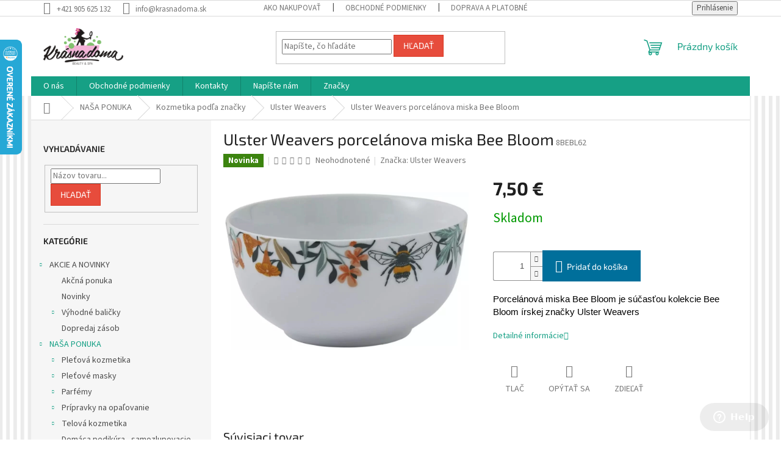

--- FILE ---
content_type: text/html; charset=utf-8
request_url: https://www.krasnadoma.sk/ulster-weavers/ulster-weavers-porcelanova-miska-bee-bloom/
body_size: 33602
content:
<!doctype html><html lang="sk" dir="ltr" class="header-background-light external-fonts-loaded"><head><meta charset="utf-8" /><meta name="viewport" content="width=device-width,initial-scale=1" /><title>Ulster Weavers porcelánova miska Bee Bloom - Krasna doma</title><link rel="preconnect" href="https://cdn.myshoptet.com" /><link rel="dns-prefetch" href="https://cdn.myshoptet.com" /><link rel="preload" href="https://cdn.myshoptet.com/prj/dist/master/cms/libs/jquery/jquery-1.11.3.min.js" as="script" /><link href="https://cdn.myshoptet.com/prj/dist/master/cms/templates/frontend_templates/shared/css/font-face/source-sans-3.css" rel="stylesheet"><link href="https://cdn.myshoptet.com/prj/dist/master/cms/templates/frontend_templates/shared/css/font-face/exo-2.css" rel="stylesheet"><link href="https://cdn.myshoptet.com/prj/dist/master/shop/dist/font-shoptet-11.css.62c94c7785ff2cea73b2.css" rel="stylesheet"><script>
dataLayer = [];
dataLayer.push({'shoptet' : {
    "pageId": 2943,
    "pageType": "productDetail",
    "currency": "EUR",
    "currencyInfo": {
        "decimalSeparator": ",",
        "exchangeRate": 1,
        "priceDecimalPlaces": 2,
        "symbol": "\u20ac",
        "symbolLeft": 0,
        "thousandSeparator": " "
    },
    "language": "sk",
    "projectId": 36090,
    "product": {
        "id": 10323,
        "guid": "e9a55b50-2d56-11ef-98f6-4e595e8a4f93",
        "hasVariants": false,
        "codes": [
            {
                "code": "8BEBL62"
            }
        ],
        "code": "8BEBL62",
        "name": "Ulster Weavers porcel\u00e1nova miska Bee Bloom",
        "appendix": "",
        "weight": 0,
        "manufacturer": "Ulster Weavers",
        "manufacturerGuid": "1EF5332111056F4082E8DA0BA3DED3EE",
        "currentCategory": "NA\u0160A PONUKA | Kozmetika pod\u013ea zna\u010dky | Ulster Weavers",
        "currentCategoryGuid": "e0f23cdd-2706-11ef-9d6c-f62a9e19e24e",
        "defaultCategory": "NA\u0160A PONUKA | Kozmetika pod\u013ea zna\u010dky | Ulster Weavers",
        "defaultCategoryGuid": "e0f23cdd-2706-11ef-9d6c-f62a9e19e24e",
        "currency": "EUR",
        "priceWithVat": 7.5
    },
    "cartInfo": {
        "id": null,
        "freeShipping": false,
        "freeShippingFrom": 80,
        "leftToFreeGift": {
            "formattedPrice": "0 \u20ac",
            "priceLeft": 0
        },
        "freeGift": false,
        "leftToFreeShipping": {
            "priceLeft": 80,
            "dependOnRegion": 0,
            "formattedPrice": "80 \u20ac"
        },
        "discountCoupon": [],
        "getNoBillingShippingPrice": {
            "withoutVat": 0,
            "vat": 0,
            "withVat": 0
        },
        "cartItems": [],
        "taxMode": "ORDINARY"
    },
    "cart": [],
    "customer": {
        "priceRatio": 1,
        "priceListId": 1,
        "groupId": null,
        "registered": false,
        "mainAccount": false
    }
}});
</script>
<meta property="og:type" content="website"><meta property="og:site_name" content="krasnadoma.sk"><meta property="og:url" content="https://www.krasnadoma.sk/ulster-weavers/ulster-weavers-porcelanova-miska-bee-bloom/"><meta property="og:title" content="Ulster Weavers porcelánova miska Bee Bloom - Krasna doma"><meta name="author" content="Krasna doma"><meta name="web_author" content="Shoptet.sk"><meta name="dcterms.rightsHolder" content="www.krasnadoma.sk"><meta name="robots" content="index,follow"><meta property="og:image" content="https://cdn.myshoptet.com/usr/www.krasnadoma.sk/user/shop/big/10323_8bebl62-2-1024x658.jpg?667156b9"><meta property="og:description" content="Ulster Weavers porcelánova miska Bee Bloom. Porcelánová miska Bee Bloom je súčasťou kolekcie Bee Bloom írskej značky Ulster Weavers"><meta name="description" content="Ulster Weavers porcelánova miska Bee Bloom. Porcelánová miska Bee Bloom je súčasťou kolekcie Bee Bloom írskej značky Ulster Weavers"><meta property="product:price:amount" content="7.5"><meta property="product:price:currency" content="EUR"><style>:root {--color-primary: #16a085;--color-primary-h: 168;--color-primary-s: 76%;--color-primary-l: 36%;--color-primary-hover: #0a9176;--color-primary-hover-h: 168;--color-primary-hover-s: 87%;--color-primary-hover-l: 30%;--color-secondary: #006f9b;--color-secondary-h: 197;--color-secondary-s: 100%;--color-secondary-l: 30%;--color-secondary-hover: #00639c;--color-secondary-hover-h: 202;--color-secondary-hover-s: 100%;--color-secondary-hover-l: 31%;--color-tertiary: #e74c3c;--color-tertiary-h: 6;--color-tertiary-s: 78%;--color-tertiary-l: 57%;--color-tertiary-hover: #d93621;--color-tertiary-hover-h: 7;--color-tertiary-hover-s: 74%;--color-tertiary-hover-l: 49%;--color-header-background: #ffffff;--template-font: "Source Sans 3";--template-headings-font: "Exo 2";--header-background-url: url("[data-uri]");--cookies-notice-background: #1A1937;--cookies-notice-color: #F8FAFB;--cookies-notice-button-hover: #f5f5f5;--cookies-notice-link-hover: #27263f;--templates-update-management-preview-mode-content: "Náhľad aktualizácií šablóny je aktívny pre váš prehliadač."}</style>
    
    <link href="https://cdn.myshoptet.com/prj/dist/master/shop/dist/main-11.less.fcb4a42d7bd8a71b7ee2.css" rel="stylesheet" />
                <link href="https://cdn.myshoptet.com/prj/dist/master/shop/dist/mobile-header-v1-11.less.1ee105d41b5f713c21aa.css" rel="stylesheet" />
    
    <script>var shoptet = shoptet || {};</script>
    <script src="https://cdn.myshoptet.com/prj/dist/master/shop/dist/main-3g-header.js.05f199e7fd2450312de2.js"></script>
<!-- User include --><!-- service 1571(1165) html code header -->
<style>
.pw-container {
  position: relative;
  display: inline-block;
}

.pw-overlay-container {
  position: absolute;
  bottom: 0;
  left: 50%;
  transform: translateX(-50%);
  text-align: center;
  background: none;
}

.pw-circle {
  fill: #000;
  stroke: #808080;
  stroke-width: 1.5px;
  opacity: 0.7;
}

.pw-empty-circle {
  fill: #808080;
  stroke: #484343;
  stroke-width: 1.5px;
  opacity: 0.7;
}
.pw-number-icon {
  background-color: var(--color-tertiary);
  padding-left: 3px;
  padding-right: 3px;
  opacity: 0.85;
}
  
</style>
<!-- project html code header -->
<style type="text/css">
/*
.soc-inst { display: inline-block; }

.soc-inst a:before {
    position: relative;
    top: 3px;
    font-family: shoptet;
    content: "\e613";
    }

.header-info {
    background: #ffffff;
    }

#header-in { margin-bottom: 0rem; }

#content {
    background: #ffffff;
    }

#main {
    background: transparent;
    }

#header-in {
    background: transparent url(https://cdn.myshoptet.com/usr/324734.myshoptet.com/user/header_backgrounds/pozadie-2.png) no-repeat 0 0;
    background-position-y: 30px;
    background-size: 110%;
    }

#content-in ul#category-banners li {
    width: 50%;
    }

@media (max-width: 767px) {
    #content-in ul#category-banners li {
        width: 100%;
        }
    }

#search input[type="text"] {
    border-color: #f6c !important
    }

@media (min-width: 767px) {
    #menu {
        background: #ffffff;
        height: 60px;
        }
    }

#menu li a,
.navigation-menu li a {
    font-size: 0.6875rem;
    }

.categories.expandable > ul li ul.expanded>li {
    font-size: 0.8125rem;
    text-transform: uppercase;
    margin-bottom: 0.125rem;
    position: relative;
    padding: 5px 0px;
    }

.categories ul {
    padding: 0 0 5px 0 !important
    }

#categories .active a {
    color: #f5416c !important
    }

#under-categories a {
    color: #222 !important
    }

#rel .p-info {
    height: 36px !important
    }

#rel .b-detail {
    position: absolute;
    bottom: 12px;
    right: 28px;
    height: 28px;
    display: inline-block;
    overflow: hidden
    }

#rel .p-info {
    padding: 0 12px 77px !important
    }

.categories.expandable>ul>li>a:before {
    margin-left: -15px;
    }

@media only screen and (min-width: 40.063em) {
    .type-detail h1 {
        font-size: 1.6rem;
        }
    }

#footer {
    background: #404040
    }

#footer-sections h4 {
    color: #ff66cc
    }

#footer-in {
    padding: 0
    }

.bool-custom1 {
    color: #444;
    font-weight: 700;
    background: transparent url(https://cdn3.iconfinder.com/data/icons/living/24/237_leaf_bio_eco-512.png) !important;
    background-repeat: no-repeat !important;
    height: 60px;
    background-size: 30px !important;
    background-position-x: 16px !important;
    background-position-y: 16px !important;
    padding: 0px !important;
    text-align: center;
    width: 100%;
    margin: 10px 0px !important;
}
*/

</style>
<!-- /User include --><link rel="shortcut icon" href="/favicon.ico" type="image/x-icon" /><link rel="canonical" href="https://www.krasnadoma.sk/ulster-weavers/ulster-weavers-porcelanova-miska-bee-bloom/" />    <script>
        var _hwq = _hwq || [];
        _hwq.push(['setKey', '5B9EAC5C36162FD3CB407EA36EF8D279']);
        _hwq.push(['setTopPos', '0']);
        _hwq.push(['showWidget', '21']);
        (function() {
            var ho = document.createElement('script');
            ho.src = 'https://sk.im9.cz/direct/i/gjs.php?n=wdgt&sak=5B9EAC5C36162FD3CB407EA36EF8D279';
            var s = document.getElementsByTagName('script')[0]; s.parentNode.insertBefore(ho, s);
        })();
    </script>
<style>/* custom background */@media (min-width: 992px) {body {background-position: top center;background-repeat: no-repeat;background-attachment: fixed;background-image: url('https://cdn.myshoptet.com/usr/www.krasnadoma.sk/user/frontend_backgrounds/pozadie.jpg');}}</style>    <!-- Global site tag (gtag.js) - Google Analytics -->
    <script async src="https://www.googletagmanager.com/gtag/js?id=UA-56582745-1"></script>
    <script>
        
        window.dataLayer = window.dataLayer || [];
        function gtag(){dataLayer.push(arguments);}
        

        
        gtag('js', new Date());

                gtag('config', 'UA-56582745-1', { 'groups': "UA" });
        
        
        
        
        
        
        
        
                gtag('set', 'currency', 'EUR');

        gtag('event', 'view_item', {
            "send_to": "UA",
            "items": [
                {
                    "id": "8BEBL62",
                    "name": "Ulster Weavers porcel\u00e1nova miska Bee Bloom",
                    "category": "NA\u0160A PONUKA \/ Kozmetika pod\u013ea zna\u010dky \/ Ulster Weavers",
                                        "brand": "Ulster Weavers",
                                                            "price": 6.1
                }
            ]
        });
        
        
        
        
        
        
        
        
        
        
        
        
        document.addEventListener('DOMContentLoaded', function() {
            if (typeof shoptet.tracking !== 'undefined') {
                for (var id in shoptet.tracking.bannersList) {
                    gtag('event', 'view_promotion', {
                        "send_to": "UA",
                        "promotions": [
                            {
                                "id": shoptet.tracking.bannersList[id].id,
                                "name": shoptet.tracking.bannersList[id].name,
                                "position": shoptet.tracking.bannersList[id].position
                            }
                        ]
                    });
                }
            }

            shoptet.consent.onAccept(function(agreements) {
                if (agreements.length !== 0) {
                    console.debug('gtag consent accept');
                    var gtagConsentPayload =  {
                        'ad_storage': agreements.includes(shoptet.config.cookiesConsentOptPersonalisation)
                            ? 'granted' : 'denied',
                        'analytics_storage': agreements.includes(shoptet.config.cookiesConsentOptAnalytics)
                            ? 'granted' : 'denied',
                                                                                                'ad_user_data': agreements.includes(shoptet.config.cookiesConsentOptPersonalisation)
                            ? 'granted' : 'denied',
                        'ad_personalization': agreements.includes(shoptet.config.cookiesConsentOptPersonalisation)
                            ? 'granted' : 'denied',
                        };
                    console.debug('update consent data', gtagConsentPayload);
                    gtag('consent', 'update', gtagConsentPayload);
                    dataLayer.push(
                        { 'event': 'update_consent' }
                    );
                }
            });
        });
    </script>
<script>
                        window.$zopim||(function(d,s){var z=$zopim=function(c){z._.push(c)},$=z.s=
                        d.createElement(s),e=d.getElementsByTagName(s)[0];z.set=function(o){z.set.
                        _.push(o)};z._=[];z.set._=[];$.async=!0;$.setAttribute('charset','utf-8');
                        $.src='//v2.zopim.com/?2YrFKasNKmJRl65cYKskeoJKs5efPjiX';z.t=+new Date;$.
                        type='text/javascript';e.parentNode.insertBefore($,e)})(document,'script');
                    </script><script>
    (function(t, r, a, c, k, i, n, g) { t['ROIDataObject'] = k;
    t[k]=t[k]||function(){ (t[k].q=t[k].q||[]).push(arguments) },t[k].c=i;n=r.createElement(a),
    g=r.getElementsByTagName(a)[0];n.async=1;n.src=c;g.parentNode.insertBefore(n,g)
    })(window, document, 'script', '//www.heureka.sk/ocm/sdk.js?source=shoptet&version=2&page=product_detail', 'heureka', 'sk');

    heureka('set_user_consent', 1);
</script>
</head><body class="desktop id-2943 in-ulster-weavers template-11 type-product type-detail multiple-columns-body columns-3 ums_forms_redesign--off ums_a11y_category_page--on ums_discussion_rating_forms--off ums_flags_display_unification--on ums_a11y_login--on mobile-header-version-1"><noscript>
    <style>
        #header {
            padding-top: 0;
            position: relative !important;
            top: 0;
        }
        .header-navigation {
            position: relative !important;
        }
        .overall-wrapper {
            margin: 0 !important;
        }
        body:not(.ready) {
            visibility: visible !important;
        }
    </style>
    <div class="no-javascript">
        <div class="no-javascript__title">Musíte zmeniť nastavenie vášho prehliadača</div>
        <div class="no-javascript__text">Pozrite sa na: <a href="https://www.google.com/support/bin/answer.py?answer=23852">Ako povoliť JavaScript vo vašom prehliadači</a>.</div>
        <div class="no-javascript__text">Ak používate software na blokovanie reklám, možno bude potrebné, aby ste povolili JavaScript z tejto stránky.</div>
        <div class="no-javascript__text">Ďakujeme.</div>
    </div>
</noscript>

        <div id="fb-root"></div>
        <script>
            window.fbAsyncInit = function() {
                FB.init({
//                    appId            : 'your-app-id',
                    autoLogAppEvents : true,
                    xfbml            : true,
                    version          : 'v19.0'
                });
            };
        </script>
        <script async defer crossorigin="anonymous" src="https://connect.facebook.net/sk_SK/sdk.js"></script><a href="#content" class="skip-link sr-only">Prejsť na obsah</a><div class="overall-wrapper"><div class="user-action"><div class="container">
    <div class="user-action-in">
                    <div id="login" class="user-action-login popup-widget login-widget" role="dialog" aria-labelledby="loginHeading">
        <div class="popup-widget-inner">
                            <h2 id="loginHeading">Prihlásenie k vášmu účtu</h2><div id="customerLogin"><form action="/action/Customer/Login/" method="post" id="formLoginIncluded" class="csrf-enabled formLogin" data-testid="formLogin"><input type="hidden" name="referer" value="" /><div class="form-group"><div class="input-wrapper email js-validated-element-wrapper no-label"><input type="email" name="email" class="form-control" autofocus placeholder="E-mailová adresa (napr. jan@novak.sk)" data-testid="inputEmail" autocomplete="email" required /></div></div><div class="form-group"><div class="input-wrapper password js-validated-element-wrapper no-label"><input type="password" name="password" class="form-control" placeholder="Heslo" data-testid="inputPassword" autocomplete="current-password" required /><span class="no-display">Nemôžete vyplniť toto pole</span><input type="text" name="surname" value="" class="no-display" /></div></div><div class="form-group"><div class="login-wrapper"><button type="submit" class="btn btn-secondary btn-text btn-login" data-testid="buttonSubmit">Prihlásiť sa</button><div class="password-helper"><a href="/registracia/" data-testid="signup" rel="nofollow">Nová registrácia</a><a href="/klient/zabudnute-heslo/" rel="nofollow">Zabudnuté heslo</a></div></div></div></form>
</div>                    </div>
    </div>

                            <div id="cart-widget" class="user-action-cart popup-widget cart-widget loader-wrapper" data-testid="popupCartWidget" role="dialog" aria-hidden="true">
    <div class="popup-widget-inner cart-widget-inner place-cart-here">
        <div class="loader-overlay">
            <div class="loader"></div>
        </div>
    </div>

    <div class="cart-widget-button">
        <a href="/kosik/" class="btn btn-conversion" id="continue-order-button" rel="nofollow" data-testid="buttonNextStep">Pokračovať do košíka</a>
    </div>
</div>
            </div>
</div>
</div><div class="top-navigation-bar" data-testid="topNavigationBar">

    <div class="container">

        <div class="top-navigation-contacts">
            <strong>Zákaznícka podpora:</strong><a href="tel:+421905625132" class="project-phone" aria-label="Zavolať na +421905625132" data-testid="contactboxPhone"><span>+421 905 625 132</span></a><a href="mailto:info@krasnadoma.sk" class="project-email" data-testid="contactboxEmail"><span>info@krasnadoma.sk</span></a>        </div>

                            <div class="top-navigation-menu">
                <div class="top-navigation-menu-trigger"></div>
                <ul class="top-navigation-bar-menu">
                                            <li class="top-navigation-menu-item-753">
                            <a href="/ako-nakupovat-2/" target="blank">Ako nakupovať</a>
                        </li>
                                            <li class="top-navigation-menu-item-39">
                            <a href="/obchodne-podmienky/">Obchodné podmienky</a>
                        </li>
                                            <li class="top-navigation-menu-item-755">
                            <a href="/doprava-a-platobne-podmienky/" target="blank">Doprava a platobné podmienky</a>
                        </li>
                                            <li class="top-navigation-menu-item-761">
                            <a href="/ochrana-osobnych-udajov/" target="blank">Ochrana osobných údajov</a>
                        </li>
                                            <li class="top-navigation-menu-item-759">
                            <a href="/vzorkova-predajna-osobny-odber/" target="blank">Vzorková predajňa - osobný odber</a>
                        </li>
                                            <li class="top-navigation-menu-item-754">
                            <a href="/atesty-a-certifikacie/" target="blank">Atesty a certifikáty</a>
                        </li>
                                    </ul>
                <ul class="top-navigation-bar-menu-helper"></ul>
            </div>
        
        <div class="top-navigation-tools">
            <div class="responsive-tools">
                <a href="#" class="toggle-window" data-target="search" aria-label="Hľadať" data-testid="linkSearchIcon"></a>
                                                            <a href="#" class="toggle-window" data-target="login"></a>
                                                    <a href="#" class="toggle-window" data-target="navigation" aria-label="Menu" data-testid="hamburgerMenu"></a>
            </div>
                        <button class="top-nav-button top-nav-button-login toggle-window" type="button" data-target="login" aria-haspopup="dialog" aria-controls="login" aria-expanded="false" data-testid="signin"><span>Prihlásenie</span></button>        </div>

    </div>

</div>
<header id="header"><div class="container navigation-wrapper">
    <div class="header-top">
        <div class="site-name-wrapper">
            <div class="site-name"><a href="/" data-testid="linkWebsiteLogo"><img src="https://cdn.myshoptet.com/usr/www.krasnadoma.sk/user/logos/logotyp.png" alt="Krasna doma" fetchpriority="low" /></a></div>        </div>
        <div class="search" itemscope itemtype="https://schema.org/WebSite">
            <meta itemprop="headline" content="Ulster Weavers"/><meta itemprop="url" content="https://www.krasnadoma.sk"/><meta itemprop="text" content="Ulster Weavers porcelánova miska Bee Bloom. Porcelánová miska Bee Bloom je súčasťou kolekcie Bee Bloom írskej značky Ulster Weavers"/>            <form action="/action/ProductSearch/prepareString/" method="post"
    id="formSearchForm" class="search-form compact-form js-search-main"
    itemprop="potentialAction" itemscope itemtype="https://schema.org/SearchAction" data-testid="searchForm">
    <fieldset>
        <meta itemprop="target"
            content="https://www.krasnadoma.sk/vyhladavanie/?string={string}"/>
        <input type="hidden" name="language" value="sk"/>
        
            
<input
    type="search"
    name="string"
        class="query-input form-control search-input js-search-input"
    placeholder="Napíšte, čo hľadáte"
    autocomplete="off"
    required
    itemprop="query-input"
    aria-label="Vyhľadávanie"
    data-testid="searchInput"
>
            <button type="submit" class="btn btn-default" data-testid="searchBtn">Hľadať</button>
        
    </fieldset>
</form>
        </div>
        <div class="navigation-buttons">
                
    <a href="/kosik/" class="btn btn-icon toggle-window cart-count" data-target="cart" data-hover="true" data-redirect="true" data-testid="headerCart" rel="nofollow" aria-haspopup="dialog" aria-expanded="false" aria-controls="cart-widget">
        
                <span class="sr-only">Nákupný košík</span>
        
            <span class="cart-price visible-lg-inline-block" data-testid="headerCartPrice">
                                    Prázdny košík                            </span>
        
    
            </a>
        </div>
    </div>
    <nav id="navigation" aria-label="Hlavné menu" data-collapsible="true"><div class="navigation-in menu"><ul class="menu-level-1" role="menubar" data-testid="headerMenuItems"><li class="menu-item-746" role="none"><a href="/o-nas/" target="blank" data-testid="headerMenuItem" role="menuitem" aria-expanded="false"><b>O nás</b></a></li>
<li class="menu-item-39" role="none"><a href="/obchodne-podmienky/" data-testid="headerMenuItem" role="menuitem" aria-expanded="false"><b>Obchodné podmienky</b></a></li>
<li class="menu-item-29" role="none"><a href="/kontakty/" target="blank" data-testid="headerMenuItem" role="menuitem" aria-expanded="false"><b>Kontakty</b></a></li>
<li class="menu-item--6" role="none"><a href="/napiste-nam/" data-testid="headerMenuItem" role="menuitem" aria-expanded="false"><b>Napíšte nám</b></a></li>
<li class="appended-category menu-item-742 ext" role="none"><a href="/akcie-a-novinky/"><b>AKCIE A NOVINKY</b><span class="submenu-arrow" role="menuitem"></span></a><ul class="menu-level-2 menu-level-2-appended" role="menu"><li class="menu-item-743" role="none"><a href="/akcna-ponuka/" data-testid="headerMenuItem" role="menuitem"><span>Akčná ponuka</span></a></li><li class="menu-item-730" role="none"><a href="/novinky/" data-testid="headerMenuItem" role="menuitem"><span>Novinky</span></a></li><li class="menu-item-808" role="none"><a href="/vyhodne-balicky/" data-testid="headerMenuItem" role="menuitem"><span>Výhodné baličky </span></a></li><li class="menu-item-798" role="none"><a href="/dopredaj-zasob/" data-testid="headerMenuItem" role="menuitem"><span>Dopredaj zásob</span></a></li></ul></li><li class="appended-category menu-item-745 ext" role="none"><a href="/nasa-ponuka/"><b>NAŠA PONUKA</b><span class="submenu-arrow" role="menuitem"></span></a><ul class="menu-level-2 menu-level-2-appended" role="menu"><li class="menu-item-690" role="none"><a href="/pletova-kozmetika/" data-testid="headerMenuItem" role="menuitem"><span>Pleťová kozmetika</span></a></li><li class="menu-item-689" role="none"><a href="/pletove-masky/" data-testid="headerMenuItem" role="menuitem"><span>Pleťové masky</span></a></li><li class="menu-item-767" role="none"><a href="/parfemy/" data-testid="headerMenuItem" role="menuitem"><span>Parfémy</span></a></li><li class="menu-item-1388" role="none"><a href="/pripravky-na-opalovanie/" data-testid="headerMenuItem" role="menuitem"><span>Prípravky na opaľovanie</span></a></li><li class="menu-item-691" role="none"><a href="/telova-kozmetika/" data-testid="headerMenuItem" role="menuitem"><span>Telová kozmetika</span></a></li><li class="menu-item-929" role="none"><a href="/domaca-pedikura-samozlupovacie-ponozky/" data-testid="headerMenuItem" role="menuitem"><span>Domáca pedikúra - samozlupovacie ponožky</span></a></li><li class="menu-item-2031" role="none"><a href="/zdravotne-a-vyzivove-doplnky/" data-testid="headerMenuItem" role="menuitem"><span>Zdravotné a výživové doplnky</span></a></li><li class="menu-item-1009" role="none"><a href="/starostlivost-o-zuby/" data-testid="headerMenuItem" role="menuitem"><span>Starostlivosť o zuby</span></a></li><li class="menu-item-705" role="none"><a href="/vlasova-kozmetika/" data-testid="headerMenuItem" role="menuitem"><span>Vlasová kozmetika</span></a></li><li class="menu-item-799" role="none"><a href="/kozmetika-pre-muzov/" data-testid="headerMenuItem" role="menuitem"><span>Kozmetika pre mužov</span></a></li><li class="menu-item-812" role="none"><a href="/detska-kozmetika-2/" data-testid="headerMenuItem" role="menuitem"><span>Detská kozmetika</span></a></li><li class="menu-item-816" role="none"><a href="/pletova-kozmetika-podla-hlavnej-zlozky/" data-testid="headerMenuItem" role="menuitem"><span>Pleťová kozmetika podľa hlavnej zložky</span></a></li><li class="menu-item-787" role="none"><a href="/kozmeticke-pomocky-2/" data-testid="headerMenuItem" role="menuitem"><span>Kozmetické pomôcky</span></a></li><li class="menu-item-891" role="none"><a href="/katalyticke-lampy/" data-testid="headerMenuItem" role="menuitem"><span>Katalytické lampy</span></a></li><li class="menu-item-1355" role="none"><a href="/aromaterapia/" data-testid="headerMenuItem" role="menuitem"><span>Arómaterapia</span></a></li><li class="menu-item-909" role="none"><a href="/byvanie-a-doplnky/" data-testid="headerMenuItem" role="menuitem"><span>Bývanie a doplnky</span></a></li><li class="menu-item-1204" role="none"><a href="/eko-drogeria/" data-testid="headerMenuItem" role="menuitem"><span>EKO Drogéria</span></a></li><li class="menu-item-1412" role="none"><a href="/kozmetika-podla-znacky/" data-testid="headerMenuItem" role="menuitem"><span>Kozmetika podľa značky</span></a></li><li class="menu-item-760" role="none"><a href="/poradna/" data-testid="headerMenuItem" role="menuitem"><span>Poradňa</span></a></li><li class="menu-item-744" role="none"><a href="/spolupraca-a-velkoobchod/" data-testid="headerMenuItem" role="menuitem"><span>Spolupráca a Veľkoobchod</span></a></li><li class="menu-item-965" role="none"><a href="/bloggeri/" data-testid="headerMenuItem" role="menuitem"><span>Bloggeri</span></a></li><li class="menu-item-802" role="none"><a href="/slovnik-pojmov-2-2/" data-testid="headerMenuItem" role="menuitem"><span>Slovník pojmov</span></a></li></ul></li><li class="ext" id="nav-manufacturers" role="none"><a href="https://www.krasnadoma.sk/znacka/" data-testid="brandsText" role="menuitem"><b>Značky</b><span class="submenu-arrow"></span></a><ul class="menu-level-2" role="menu"><li role="none"><a href="/znacka/aromedica/" data-testid="brandName" role="menuitem"><span>AROMEDICA</span></a></li><li role="none"><a href="/znacka/ashleigh-burwood/" data-testid="brandName" role="menuitem"><span>Ashleigh &amp; Burwood</span></a></li><li role="none"><a href="/znacka/bomb/" data-testid="brandName" role="menuitem"><span>Bomb</span></a></li><li role="none"><a href="/znacka/logona/" data-testid="brandName" role="menuitem"><span>Logona</span></a></li><li role="none"><a href="/znacka/mea-natura/" data-testid="brandName" role="menuitem"><span>MEA Natura</span></a></li><li role="none"><a href="/znacka/amincer/" data-testid="brandName" role="menuitem"><span>Mincer</span></a></li><li role="none"><a href="/znacka/puraderm/" data-testid="brandName" role="menuitem"><span>Purederm</span></a></li><li role="none"><a href="/znacka/sante/" data-testid="brandName" role="menuitem"><span>Sante</span></a></li><li role="none"><a href="/znacka/skinlite/" data-testid="brandName" role="menuitem"><span>Skinlite</span></a></li><li role="none"><a href="/znacka/standelli/" data-testid="brandName" role="menuitem"><span>Standelli</span></a></li><li role="none"><a href="/znacka/victoria-beauty/" data-testid="brandName" role="menuitem"><span>Victoria Beauty</span></a></li></ul>
</li></ul>
    <ul class="navigationActions" role="menu">
                            <li role="none">
                                    <a href="/login/?backTo=%2Fulster-weavers%2Fulster-weavers-porcelanova-miska-bee-bloom%2F" rel="nofollow" data-testid="signin" role="menuitem"><span>Prihlásenie</span></a>
                            </li>
                        </ul>
</div><span class="navigation-close"></span></nav><div class="menu-helper" data-testid="hamburgerMenu"><span>Viac</span></div>
</div></header><!-- / header -->


                    <div class="container breadcrumbs-wrapper">
            <div class="breadcrumbs navigation-home-icon-wrapper" itemscope itemtype="https://schema.org/BreadcrumbList">
                                                                            <span id="navigation-first" data-basetitle="Krasna doma" itemprop="itemListElement" itemscope itemtype="https://schema.org/ListItem">
                <a href="/" itemprop="item" class="navigation-home-icon"><span class="sr-only" itemprop="name">Domov</span></a>
                <span class="navigation-bullet">/</span>
                <meta itemprop="position" content="1" />
            </span>
                                <span id="navigation-1" itemprop="itemListElement" itemscope itemtype="https://schema.org/ListItem">
                <a href="/nasa-ponuka/" itemprop="item" data-testid="breadcrumbsSecondLevel"><span itemprop="name">NAŠA PONUKA</span></a>
                <span class="navigation-bullet">/</span>
                <meta itemprop="position" content="2" />
            </span>
                                <span id="navigation-2" itemprop="itemListElement" itemscope itemtype="https://schema.org/ListItem">
                <a href="/kozmetika-podla-znacky/" itemprop="item" data-testid="breadcrumbsSecondLevel"><span itemprop="name">Kozmetika podľa značky</span></a>
                <span class="navigation-bullet">/</span>
                <meta itemprop="position" content="3" />
            </span>
                                <span id="navigation-3" itemprop="itemListElement" itemscope itemtype="https://schema.org/ListItem">
                <a href="/ulster-weavers/" itemprop="item" data-testid="breadcrumbsSecondLevel"><span itemprop="name">Ulster Weavers</span></a>
                <span class="navigation-bullet">/</span>
                <meta itemprop="position" content="4" />
            </span>
                                            <span id="navigation-4" itemprop="itemListElement" itemscope itemtype="https://schema.org/ListItem" data-testid="breadcrumbsLastLevel">
                <meta itemprop="item" content="https://www.krasnadoma.sk/ulster-weavers/ulster-weavers-porcelanova-miska-bee-bloom/" />
                <meta itemprop="position" content="5" />
                <span itemprop="name" data-title="Ulster Weavers porcelánova miska Bee Bloom">Ulster Weavers porcelánova miska Bee Bloom <span class="appendix"></span></span>
            </span>
            </div>
        </div>
    
<div id="content-wrapper" class="container content-wrapper">
    
    <div class="content-wrapper-in">
                                                <aside class="sidebar sidebar-left"  data-testid="sidebarMenu">
                                                                                                <div class="sidebar-inner">
                                                                                                        <div class="box box-bg-variant box-sm box-search"><div class="search search-widget" data-testid="searchWidget">
    <h4><span>Vyhľadávanie</span></h4>
            <form class="search-form compact-form" action="/action/ProductSearch/prepareString/" method="post" id="formSearchFormWidget" data-testid="searchFormWidget">
            <fieldset>
                <input type="hidden" name="language" value="sk" />
                                <input type="search" name="string" id="s-word" class="form-control js-search-input"
                    placeholder="Názov tovaru..."
                    autocomplete="off"
                    data-testid="searchInput"
                />
                                <button type="submit" class="btn btn-default" data-testid="searchBtn">Hľadať</button>
            </fieldset>
        </form>
    </div>
</div>
                                                                                                            <div class="box box-bg-default box-categories">    <div class="skip-link__wrapper">
        <span id="categories-start" class="skip-link__target js-skip-link__target sr-only" tabindex="-1">&nbsp;</span>
        <a href="#categories-end" class="skip-link skip-link--start sr-only js-skip-link--start">Preskočiť kategórie</a>
    </div>

<h4>Kategórie</h4>


<div id="categories"><div class="categories cat-01 expandable expanded" id="cat-742"><div class="topic"><a href="/akcie-a-novinky/">AKCIE A NOVINKY<span class="cat-trigger">&nbsp;</span></a></div>

                    <ul class=" expanded">
                                        <li >
                <a href="/akcna-ponuka/">
                    Akčná ponuka
                                    </a>
                                                                </li>
                                <li >
                <a href="/novinky/">
                    Novinky
                                    </a>
                                                                </li>
                                <li class="
                                 expandable                                 external">
                <a href="/vyhodne-balicky/">
                    Výhodné baličky 
                    <span class="cat-trigger">&nbsp;</span>                </a>
                                                            

    
                                                </li>
                                <li >
                <a href="/dopredaj-zasob/">
                    Dopredaj zásob
                                    </a>
                                                                </li>
                </ul>
    </div><div class="categories cat-02 expandable active expanded" id="cat-745"><div class="topic child-active"><a href="/nasa-ponuka/">NAŠA PONUKA<span class="cat-trigger">&nbsp;</span></a></div>

                    <ul class=" active expanded">
                                        <li class="
                                 expandable                                 external">
                <a href="/pletova-kozmetika/">
                    Pleťová kozmetika
                    <span class="cat-trigger">&nbsp;</span>                </a>
                                                            

    
                                                </li>
                                <li class="
                                 expandable                                 external">
                <a href="/pletove-masky/">
                    Pleťové masky
                    <span class="cat-trigger">&nbsp;</span>                </a>
                                                            

    
                                                </li>
                                <li class="
                                 expandable                                 external">
                <a href="/parfemy/">
                    Parfémy
                    <span class="cat-trigger">&nbsp;</span>                </a>
                                                            

    
                                                </li>
                                <li class="
                                 expandable                                 external">
                <a href="/pripravky-na-opalovanie/">
                    Prípravky na opaľovanie
                    <span class="cat-trigger">&nbsp;</span>                </a>
                                                            

    
                                                </li>
                                <li class="
                                 expandable                                 external">
                <a href="/telova-kozmetika/">
                    Telová kozmetika
                    <span class="cat-trigger">&nbsp;</span>                </a>
                                                            

    
                                                </li>
                                <li >
                <a href="/domaca-pedikura-samozlupovacie-ponozky/">
                    Domáca pedikúra - samozlupovacie ponožky
                                    </a>
                                                                </li>
                                <li class="
                                 expandable                                 external">
                <a href="/zdravotne-a-vyzivove-doplnky/">
                    Zdravotné a výživové doplnky
                    <span class="cat-trigger">&nbsp;</span>                </a>
                                                            

    
                                                </li>
                                <li class="
                                 expandable                                 external">
                <a href="/starostlivost-o-zuby/">
                    Starostlivosť o zuby
                    <span class="cat-trigger">&nbsp;</span>                </a>
                                                            

    
                                                </li>
                                <li class="
                                 expandable                                 external">
                <a href="/vlasova-kozmetika/">
                    Vlasová kozmetika
                    <span class="cat-trigger">&nbsp;</span>                </a>
                                                            

    
                                                </li>
                                <li class="
                                 expandable                                 external">
                <a href="/kozmetika-pre-muzov/">
                    Kozmetika pre mužov
                    <span class="cat-trigger">&nbsp;</span>                </a>
                                                            

    
                                                </li>
                                <li class="
                                 expandable                                 external">
                <a href="/detska-kozmetika-2/">
                    Detská kozmetika
                    <span class="cat-trigger">&nbsp;</span>                </a>
                                                            

    
                                                </li>
                                <li class="
                                 expandable                                 external">
                <a href="/pletova-kozmetika-podla-hlavnej-zlozky/">
                    Pleťová kozmetika podľa hlavnej zložky
                    <span class="cat-trigger">&nbsp;</span>                </a>
                                                            

    
                                                </li>
                                <li class="
                                 expandable                                 external">
                <a href="/kozmeticke-pomocky-2/">
                    Kozmetické pomôcky
                    <span class="cat-trigger">&nbsp;</span>                </a>
                                                            

    
                                                </li>
                                <li class="
                                 expandable                                 external">
                <a href="/katalyticke-lampy/">
                    Katalytické lampy
                    <span class="cat-trigger">&nbsp;</span>                </a>
                                                            

    
                                                </li>
                                <li class="
                                 expandable                                 external">
                <a href="/aromaterapia/">
                    Arómaterapia
                    <span class="cat-trigger">&nbsp;</span>                </a>
                                                            

    
                                                </li>
                                <li class="
                                 expandable                                 external">
                <a href="/byvanie-a-doplnky/">
                    Bývanie a doplnky
                    <span class="cat-trigger">&nbsp;</span>                </a>
                                                            

    
                                                </li>
                                <li class="
                                 expandable                                 external">
                <a href="/eko-drogeria/">
                    EKO Drogéria
                    <span class="cat-trigger">&nbsp;</span>                </a>
                                                            

    
                                                </li>
                                <li class="
                                 expandable                 expanded                ">
                <a href="/kozmetika-podla-znacky/">
                    Kozmetika podľa značky
                    <span class="cat-trigger">&nbsp;</span>                </a>
                                                            

                    <ul class=" active expanded">
                                        <li class="
                                 expandable                 expanded                ">
                <a href="/ashleigh-burwood/">
                    ASHLEIGH &amp; BURWOOD
                    <span class="cat-trigger">&nbsp;</span>                </a>
                                                            

                    <ul class=" expanded">
                                        <li >
                <a href="/the-heritage-collection-2/">
                    THE HERITAGE COLLECTION
                                    </a>
                                                                </li>
                                <li >
                <a href="/fresh-scents-willowbrook/">
                    Fresh Scents WillowBrook
                                    </a>
                                                                </li>
                </ul>
    
                                                </li>
                                <li >
                <a href="/aristea/">
                    ARISTEA
                                    </a>
                                                                </li>
                                <li class="
                                 expandable                 expanded                ">
                <a href="/ariul/">
                    ARIUL
                    <span class="cat-trigger">&nbsp;</span>                </a>
                                                            

                    <ul class=" expanded">
                                        <li >
                <a href="/ariul-7-days/">
                    ARIUL 7 DAYS
                                    </a>
                                                                </li>
                                <li >
                <a href="/ariul-textilne-pletove-masky--juice/">
                    ARIUL Textilné pleťové masky  JUICE
                                    </a>
                                                                </li>
                                <li >
                <a href="/ariul-glow-watermelon/">
                    ARIUL GLOW WATERMELON
                                    </a>
                                                                </li>
                                <li >
                <a href="/ariul-mood-maker-mask/">
                    ARIUL MOOD MAKER MASK
                                    </a>
                                                                </li>
                </ul>
    
                                                </li>
                                <li >
                <a href="/baylis-harding-2/">
                    BAYLIS &amp; HARDING
                                    </a>
                                                                </li>
                                <li class="
                                 expandable                 expanded                ">
                <a href="/bio-fresh-cosmetic/">
                    BIO FRESH COSMETIC
                    <span class="cat-trigger">&nbsp;</span>                </a>
                                                            

                    <ul class=" expanded">
                                        <li >
                <a href="/biofresh-cosmetics-cucumber-uhorkova-rada/">
                    Biofresh cosmetics Cucumber uhorková rada
                                    </a>
                                                                </li>
                                <li >
                <a href="/biofresh-opalovanie/">
                    Biofresh opaľovanie
                                    </a>
                                                                </li>
                                <li >
                <a href="/lavender-organic-oil/">
                    Lavender organic oil
                                    </a>
                                                                </li>
                                <li >
                <a href="/pomegranate-rose/">
                    Pomegranate &amp; Rose
                                    </a>
                                                                </li>
                                <li >
                <a href="/bio-fresh-lavender/">
                    Bio Fresh LAVENDER
                                    </a>
                                                                </li>
                                <li >
                <a href="/rose-of-bulgaria-2/">
                    Rose of Bulgaria
                                    </a>
                                                                </li>
                                <li >
                <a href="/regina-floris/">
                    Regina Floris
                                    </a>
                                                                </li>
                </ul>
    
                                                </li>
                                <li >
                <a href="/bomb-cosmetics/">
                    BOMB COSMETICS
                                    </a>
                                                                </li>
                                <li class="
                                 expandable                 expanded                ">
                <a href="/botanico/">
                    Botanico
                    <span class="cat-trigger">&nbsp;</span>                </a>
                                                            

                    <ul class=" expanded">
                                        <li >
                <a href="/botanico-mrtve-more/">
                    Botanico Mŕtve more
                                    </a>
                                                                </li>
                                <li >
                <a href="/botanico-rada-konope/">
                    Botanico rada Konope
                                    </a>
                                                                </li>
                                <li >
                <a href="/botanico-dubova-kora/">
                    Botanico Dubová kôra
                                    </a>
                                                                </li>
                                <li >
                <a href="/botanico-verbena-citrus/">
                    Botanico Verbena Citrus
                                    </a>
                                                                </li>
                                <li >
                <a href="/botanico-levandula/">
                    Botanico Levanduľa
                                    </a>
                                                                </li>
                                <li >
                <a href="/botanico-s-ruzovym-olejom/">
                    Botanico s Ružovým olejom
                                    </a>
                                                                </li>
                                <li >
                <a href="/botanico-mandle/">
                    Botanico Mandle
                                    </a>
                                                                </li>
                                <li >
                <a href="/botanico-medova-rada/">
                    Botanico medová rada
                                    </a>
                                                                </li>
                                <li >
                <a href="/botanico-kozmetika-s-kozim-mliekom/">
                    Botanico Kozmetika s kozím mliekom
                                    </a>
                                                                </li>
                </ul>
    
                                                </li>
                                <li class="
                                 expandable                 expanded                ">
                <a href="/bridgewater-candle-company/">
                    BRIDGEWATER CANDLE COMPANY
                    <span class="cat-trigger">&nbsp;</span>                </a>
                                                            

                    <ul class=" expanded">
                                        <li >
                <a href="/sweet-grace/">
                    Sweet Grace
                                    </a>
                                                                </li>
                </ul>
    
                                                </li>
                                <li >
                <a href="/built/">
                    BUILT
                                    </a>
                                                                </li>
                                <li class="
                                 expandable                 expanded                ">
                <a href="/creative-tops/">
                    CREATIVE TOPS
                    <span class="cat-trigger">&nbsp;</span>                </a>
                                                            

                    <ul class=" expanded">
                                        <li >
                <a href="/kolekcia-home/">
                    Kolekcia HOME
                                    </a>
                                                                </li>
                                <li >
                <a href="/kolekcia-watercolour-poppies/">
                    Watercolour Poppies
                                    </a>
                                                                </li>
                                <li >
                <a href="/kolekcia-topiary/">
                    Kolekcia Topiary
                                    </a>
                                                                </li>
                                <li >
                <a href="/kolekcia-rose-garden/">
                    Kolekcia Rose Garden
                                    </a>
                                                                </li>
                                <li >
                <a href="/kolekcia-olio-d--oliva/">
                    Kolekcia Olio D´Oliva
                                    </a>
                                                                </li>
                </ul>
    
                                                </li>
                                <li class="
                                 expandable                 expanded                ">
                <a href="/dulcia/">
                    DULCIA
                    <span class="cat-trigger">&nbsp;</span>                </a>
                                                            

                    <ul class=" expanded">
                                        <li >
                <a href="/plet-2/">
                    Pleť
                                    </a>
                                                                </li>
                                <li >
                <a href="/telo-2/">
                    Telo
                                    </a>
                                                                </li>
                                <li >
                <a href="/dezodoranty/">
                    Dezodoranty
                                    </a>
                                                                </li>
                                <li >
                <a href="/detska-kozmetika/">
                    Detská kozmetika
                                    </a>
                                                                </li>
                                <li >
                <a href="/pre-muzov/">
                    Pre Mužov
                                    </a>
                                                                </li>
                                <li >
                <a href="/prirodne-mydla-2/">
                    Prírodné mydla
                                    </a>
                                                                </li>
                                <li >
                <a href="/zubna-hygiena/">
                    Zubná hygiena
                                    </a>
                                                                </li>
                </ul>
    
                                                </li>
                                <li class="
                                 expandable                 expanded                ">
                <a href="/easy-life/">
                    EASY LIFE
                    <span class="cat-trigger">&nbsp;</span>                </a>
                                                            

                    <ul class=" expanded">
                                        <li class="
                                 expandable                 expanded                ">
                <a href="/korkove-prestieranie/">
                    Korkové prestieranie
                    <span class="cat-trigger">&nbsp;</span>                </a>
                                                            

                    <ul class=" expanded">
                                        <li >
                <a href="/kolekcia-magie-de-noel/">
                    Kolekcia Magie De Noel
                                    </a>
                                                                </li>
                </ul>
    
                                                </li>
                                <li >
                <a href="/pohare-a-hrnceky/">
                    Poháre a hrnčeky
                                    </a>
                                                                </li>
                                <li >
                <a href="/taniere-a-misky/">
                    Taniere a misky
                                    </a>
                                                                </li>
                                <li >
                <a href="/darcekove-balenia/">
                    Darčekové balenia 
                                    </a>
                                                                </li>
                                <li >
                <a href="/melaminove-tacky/">
                    Melaminové tácky
                                    </a>
                                                                </li>
                                <li >
                <a href="/kolekcia-nutcrackers/">
                    Kolekcia Nutcrackers
                                    </a>
                                                                </li>
                                <li >
                <a href="/kolekcia-botanic-garden/">
                    Kolekcia Botanic Garden
                                    </a>
                                                                </li>
                                <li >
                <a href="/kolekcia-gingerbread/">
                    Kolekcia Gingerbread
                                    </a>
                                                                </li>
                                <li >
                <a href="/kolekcia-magie-de-noel-2/">
                    Kolekcia Magie De Noel
                                    </a>
                                                                </li>
                </ul>
    
                                                </li>
                                <li >
                <a href="/greenleaf/">
                    GREENLEAF
                                    </a>
                                                                </li>
                                <li >
                <a href="/ikarov/">
                    IKAROV
                                    </a>
                                                                </li>
                                <li >
                <a href="/kitchen-craft/">
                    KITCHEN CRAFT
                                    </a>
                                                                </li>
                                <li class="
                                 expandable                 expanded                ">
                <a href="/logona/">
                    LOGONA
                    <span class="cat-trigger">&nbsp;</span>                </a>
                                                            

                    <ul class=" expanded">
                                        <li >
                <a href="/logodent/">
                    LOGODENT
                                    </a>
                                                                </li>
                </ul>
    
                                                </li>
                                <li >
                <a href="/milva/">
                    Milva
                                    </a>
                                                                </li>
                                <li >
                <a href="/nordics/">
                    NORDICS
                                    </a>
                                                                </li>
                                <li >
                <a href="/purederm/">
                    PUREDERM
                                    </a>
                                                                </li>
                                <li >
                <a href="/regina-roses/">
                    Regina Roses
                                    </a>
                                                                </li>
                                <li class="
                                 expandable                                 external">
                <a href="/skincyclopedia/">
                    Skincyclopedia
                    <span class="cat-trigger">&nbsp;</span>                </a>
                                                            

    
                                                </li>
                                <li >
                <a href="/skinlite/">
                    SKINLITE
                                    </a>
                                                                </li>
                                <li >
                <a href="/skona-ting/">
                    Sköna Ting
                                    </a>
                                                                </li>
                                <li >
                <a href="/splat/">
                    SPLAT
                                    </a>
                                                                </li>
                                <li >
                <a href="/standelli-professional/">
                    STANDELLI PROFESSIONAL
                                    </a>
                                                                </li>
                                <li >
                <a href="/tiande/">
                    TianDe
                                    </a>
                                                                </li>
                                <li class="
                                 expandable                 expanded                ">
                <a href="/victoria-beauty/">
                    VICTORIA BEAUTY
                    <span class="cat-trigger">&nbsp;</span>                </a>
                                                            

                    <ul class=" expanded">
                                        <li >
                <a href="/le-jardin-d--hemp/">
                    Le jardin d´HEMP
                                    </a>
                                                                </li>
                                <li >
                <a href="/victoria-beauty-keratin-therapy/">
                    Victoria Beauty Keratin Therapy
                                    </a>
                                                                </li>
                                <li >
                <a href="/victoria-beauty-vegan/">
                    Victoria Beauty VEGAN
                                    </a>
                                                                </li>
                                <li >
                <a href="/pripravky-na-opalovanie-sun-kiss/">
                    Prípravky na opaľovanie SUN KISS
                                    </a>
                                                                </li>
                                <li >
                <a href="/victoria-beauty-24k-gold-silk/">
                    Victoria beauty 24K Gold Silk
                                    </a>
                                                                </li>
                                <li >
                <a href="/victoria-beauty-vegan-vitamin-c-age-pro/">
                    Victoria Beauty Vegan Vitamín C Age Pro
                                    </a>
                                                                </li>
                                <li >
                <a href="/victoria-beauty-roses-and-hyaluron/">
                    Victoria Beauty Roses and Hyaluron
                                    </a>
                                                                </li>
                                <li >
                <a href="/victoria-beauty-help-from-nature/">
                    Victoria Beauty Help from Nature
                                    </a>
                                                                </li>
                                <li >
                <a href="/victoria-beauty-collagen/">
                    Victoria beauty Collagen
                                    </a>
                                                                </li>
                                <li >
                <a href="/victoria-beauty-snail-extract/">
                    Victoria beauty Snail extract
                                    </a>
                                                                </li>
                                <li >
                <a href="/victoria-beauty-vegan-blemish-out-aha-bha-2/">
                    Victoria beauty Vegan Blemish Out AHA BHA
                                    </a>
                                                                </li>
                                <li >
                <a href="/victoria-beauty-asian-rituals-snail-extract/">
                    Victoria Beauty Asian Rituals Snail extract
                                    </a>
                                                                </li>
                </ul>
    
                                                </li>
                                <li >
                <a href="/we-love-the-planet/">
                    WE LOVE THE PLANET
                                    </a>
                                                                </li>
                                <li class="
                                 expandable                 expanded                ">
                <a href="/greengate/">
                    Greengate
                    <span class="cat-trigger">&nbsp;</span>                </a>
                                                            

                    <ul class=" expanded">
                                        <li >
                <a href="/hnceky-a-salky/">
                    Hnčeky a šálky
                                    </a>
                                                                </li>
                                <li >
                <a href="/taniere/">
                    Taniere
                                    </a>
                                                                </li>
                                <li >
                <a href="/cajniky/">
                    Čajníky
                                    </a>
                                                                </li>
                                <li >
                <a href="/bytove-doplnky/">
                    Bytové doplnky
                                    </a>
                                                                </li>
                                <li >
                <a href="/misky-a-misy/">
                    Misky a mísy
                                    </a>
                                                                </li>
                </ul>
    
                                                </li>
                                <li >
                <a href="/penthose-above-beyond/">
                    Penthose Above &amp; Beyond
                                    </a>
                                                                </li>
                                <li class="
                                 expandable                 expanded                ">
                <a href="/woodenspoon/">
                    WoodenSpoon
                    <span class="cat-trigger">&nbsp;</span>                </a>
                                                            

                    <ul class=" expanded">
                                        <li >
                <a href="/opalovacie-kremy-a-oleje/">
                    Opaľovacie krémy a oleje
                                    </a>
                                                                </li>
                </ul>
    
                                                </li>
                                <li >
                <a href="/rose-of-bulgaria/">
                    Rose of Bulgaria
                                    </a>
                                                                </li>
                                <li >
                <a href="/yogurt-of-bulgaria/">
                    Yogurt of Bulgaria
                                    </a>
                                                                </li>
                                <li >
                <a href="/jejoue/">
                    JeJoue
                                    </a>
                                                                </li>
                                <li >
                <a href="/unique-living/">
                    Unique Living
                                    </a>
                                                                </li>
                                <li >
                <a href="/alteya-organics/">
                    ALTEYA ORGANICS
                                    </a>
                                                                </li>
                                <li >
                <a href="/florinda/">
                    Florinda
                                    </a>
                                                                </li>
                                <li class="
                active                                                 ">
                <a href="/ulster-weavers/">
                    Ulster Weavers
                                    </a>
                                                                </li>
                                <li >
                <a href="/maison-berger-paris/">
                    Maison Berger Paris
                                    </a>
                                                                </li>
                                <li >
                <a href="/tutti-delices/">
                    Tutti Délices
                                    </a>
                                                                </li>
                                <li >
                <a href="/fresh-scents-willowbrook-2/">
                    Fresh Scents WillowBrook
                                    </a>
                                                                </li>
                                <li >
                <a href="/asp/">
                    ASP
                                    </a>
                                                                </li>
                </ul>
    
                                                </li>
                                <li class="
                                 expandable                                 external">
                <a href="/poradna/">
                    Poradňa
                    <span class="cat-trigger">&nbsp;</span>                </a>
                                                            

    
                                                </li>
                                <li class="
                                 expandable                                 external">
                <a href="/spolupraca-a-velkoobchod/">
                    Spolupráca a Veľkoobchod
                    <span class="cat-trigger">&nbsp;</span>                </a>
                                                            

    
                                                </li>
                                <li >
                <a href="/bloggeri/">
                    Bloggeri
                                    </a>
                                                                </li>
                                <li >
                <a href="/slovnik-pojmov-2-2/">
                    Slovník pojmov
                                    </a>
                                                                </li>
                </ul>
    </div>                <div class="categories cat-01 expandable" id="cat-manufacturers" data-testid="brandsList">
            
            <div class="topic"><a href="https://www.krasnadoma.sk/znacka/" data-testid="brandsText">Značky</a></div>
            <ul class="menu-level-2" role="menu"><li role="none"><a href="/znacka/aromedica/" data-testid="brandName" role="menuitem"><span>AROMEDICA</span></a></li><li role="none"><a href="/znacka/ashleigh-burwood/" data-testid="brandName" role="menuitem"><span>Ashleigh &amp; Burwood</span></a></li><li role="none"><a href="/znacka/bomb/" data-testid="brandName" role="menuitem"><span>Bomb</span></a></li><li role="none"><a href="/znacka/logona/" data-testid="brandName" role="menuitem"><span>Logona</span></a></li><li role="none"><a href="/znacka/mea-natura/" data-testid="brandName" role="menuitem"><span>MEA Natura</span></a></li><li role="none"><a href="/znacka/amincer/" data-testid="brandName" role="menuitem"><span>Mincer</span></a></li><li role="none"><a href="/znacka/puraderm/" data-testid="brandName" role="menuitem"><span>Purederm</span></a></li><li role="none"><a href="/znacka/sante/" data-testid="brandName" role="menuitem"><span>Sante</span></a></li><li role="none"><a href="/znacka/skinlite/" data-testid="brandName" role="menuitem"><span>Skinlite</span></a></li><li role="none"><a href="/znacka/standelli/" data-testid="brandName" role="menuitem"><span>Standelli</span></a></li><li role="none"><a href="/znacka/victoria-beauty/" data-testid="brandName" role="menuitem"><span>Victoria Beauty</span></a></li></ul>
        </div>
    </div>

    <div class="skip-link__wrapper">
        <a href="#categories-start" class="skip-link skip-link--end sr-only js-skip-link--end" tabindex="-1" hidden>Preskočiť kategórie</a>
        <span id="categories-end" class="skip-link__target js-skip-link__target sr-only" tabindex="-1">&nbsp;</span>
    </div>
</div>
                                                                                                            <div class="box box-bg-variant box-sm box-newsletter">    <div class="newsletter-header">
        <h4 class="topic"><span>Odoberať newsletter</span></h4>
        
    </div>
            <form action="/action/MailForm/subscribeToNewsletters/" method="post" id="formNewsletterWidget" class="subscribe-form compact-form">
    <fieldset>
        <input type="hidden" name="formId" value="2" />
                <span class="no-display">Nevypĺňajte toto pole:</span>
        <input type="text" name="surname" class="no-display" />
        <div class="validator-msg-holder js-validated-element-wrapper">
            <input type="email" name="email" class="form-control" placeholder="Vaša e-mailová adresa" required />
        </div>
                        <button type="submit" class="btn btn-default btn-arrow-right"><span class="sr-only">Prihlásiť sa</span></button>
    </fieldset>
</form>

    </div>
                                                                                                            <div class="box box-bg-default box-sm box-facebook">            <div id="facebookWidget">
            <h4><span>Facebook</span></h4>
            <div class="fb-page" data-href="https://www.facebook.com/pages/Kr%C3%A1sna-doma/1501742653431262" data-hide-cover="false" data-show-facepile="true" data-show-posts="true" data-width="191" data-height="398" style="overflow:hidden"><div class="fb-xfbml-parse-ignore"><blockquote cite="https://www.facebook.com/pages/Kr%C3%A1sna-doma/1501742653431262"><a href="https://www.facebook.com/pages/Kr%C3%A1sna-doma/1501742653431262">Krasna doma</a></blockquote></div></div>

        </div>
    </div>
                                                                                                            <div class="box box-bg-variant box-sm box-topProducts">        <div class="top-products-wrapper js-top10" >
        <h4><span>Top 10 produktov</span></h4>
        <ol class="top-products">
                            <li class="display-image">
                                            <a href="/zdravotne-a-kozmeticke-naplasti/tiande-telova-a-bylinna-naplast-wutong-5-ks/" class="top-products-image">
                            <img src="data:image/svg+xml,%3Csvg%20width%3D%22100%22%20height%3D%22100%22%20xmlns%3D%22http%3A%2F%2Fwww.w3.org%2F2000%2Fsvg%22%3E%3C%2Fsvg%3E" alt="wuton OK" width="100" height="100"  data-src="https://cdn.myshoptet.com/usr/www.krasnadoma.sk/user/shop/related/5816_wuton-ok.png?63483774" fetchpriority="low" />
                        </a>
                                        <a href="/zdravotne-a-kozmeticke-naplasti/tiande-telova-a-bylinna-naplast-wutong-5-ks/" class="top-products-content">
                        <span class="top-products-name">  TianDE Telová a bylinná náplasť Wutong,5 ks</span>
                        
                                                        <strong>
                                7,20 €
                                

                            </strong>
                                                    
                    </a>
                </li>
                            <li class="display-image">
                                            <a href="/parfemy/aristea-numeros-166-parfumovana-voda-pre-zeny--50-ml/" class="top-products-image">
                            <img src="data:image/svg+xml,%3Csvg%20width%3D%22100%22%20height%3D%22100%22%20xmlns%3D%22http%3A%2F%2Fwww.w3.org%2F2000%2Fsvg%22%3E%3C%2Fsvg%3E" alt="11660 2 166 f art colage ok" width="100" height="100"  data-src="https://cdn.myshoptet.com/usr/www.krasnadoma.sk/user/shop/related/6062_11660-2-166-f-art-colage-ok.jpg?63d9612c" fetchpriority="low" />
                        </a>
                                        <a href="/parfemy/aristea-numeros-166-parfumovana-voda-pre-zeny--50-ml/" class="top-products-content">
                        <span class="top-products-name">  Aristea Numeros 166 Parfumovaná voda pre ženy, 50 ml</span>
                        
                                                        <strong>
                                12,30 €
                                

                            </strong>
                                                    
                    </a>
                </li>
                            <li class="display-image">
                                            <a href="/pletove-kremy/victoria-beauty-collagen-60--denny-a-nocny-botox-efekt-s-matrixyl--50-ml/" class="top-products-image">
                            <img src="data:image/svg+xml,%3Csvg%20width%3D%22100%22%20height%3D%22100%22%20xmlns%3D%22http%3A%2F%2Fwww.w3.org%2F2000%2Fsvg%22%3E%3C%2Fsvg%3E" alt="Metrixyl" width="100" height="100"  data-src="https://cdn.myshoptet.com/usr/www.krasnadoma.sk/user/shop/related/6314_metrixyl.jpg?63483774" fetchpriority="low" />
                        </a>
                                        <a href="/pletove-kremy/victoria-beauty-collagen-60--denny-a-nocny-botox-efekt-s-matrixyl--50-ml/" class="top-products-content">
                        <span class="top-products-name">  Victoria Beauty Collagen 60+ Denný a nočný BOTOX efekt s Matrixyl ,50 ml</span>
                        
                                                        <strong>
                                6,20 €
                                

                            </strong>
                                                    
                    </a>
                </li>
                            <li class="display-image">
                                            <a href="/zdravotne-a-kozmeticke-naplasti/tiande-fytonaplast-zhui-feng-forte--4-ks/" class="top-products-image">
                            <img src="data:image/svg+xml,%3Csvg%20width%3D%22100%22%20height%3D%22100%22%20xmlns%3D%22http%3A%2F%2Fwww.w3.org%2F2000%2Fsvg%22%3E%3C%2Fsvg%3E" alt="30106s 1000x1000" width="100" height="100"  data-src="https://cdn.myshoptet.com/usr/www.krasnadoma.sk/user/shop/related/5121_30106s-1000x1000.png?63483774" fetchpriority="low" />
                        </a>
                                        <a href="/zdravotne-a-kozmeticke-naplasti/tiande-fytonaplast-zhui-feng-forte--4-ks/" class="top-products-content">
                        <span class="top-products-name">  TianDE Fytonáplasť Zhui Feng Forte, 4 ks</span>
                        
                                                        <strong>
                                4 €
                                

                            </strong>
                                                    
                    </a>
                </li>
                            <li class="display-image">
                                            <a href="/vonne-vrecka/bridgewater-candle-company-vonne-vrecko-sweet-grace--12-x-18-cm/" class="top-products-image">
                            <img src="data:image/svg+xml,%3Csvg%20width%3D%22100%22%20height%3D%22100%22%20xmlns%3D%22http%3A%2F%2Fwww.w3.org%2F2000%2Fsvg%22%3E%3C%2Fsvg%3E" alt="Bridgewater Candle Company Vonné vrecko Sweet Grace, 12 x 18 cm" width="100" height="100"  data-src="https://cdn.myshoptet.com/usr/www.krasnadoma.sk/user/shop/related/2915_bridgewater-candle-company-vonne-vrecko-sweet-grace--12-x-18-cm.jpg?63483774" fetchpriority="low" />
                        </a>
                                        <a href="/vonne-vrecka/bridgewater-candle-company-vonne-vrecko-sweet-grace--12-x-18-cm/" class="top-products-content">
                        <span class="top-products-name">  Bridgewater Candle Company Vonné vrecko Sweet Grace, 12 x 18 cm</span>
                        
                                                        <strong>
                                5,60 €
                                

                            </strong>
                                                    
                    </a>
                </li>
                            <li class="display-image">
                                            <a href="/parfemy/aristea-numeros-206-parfumovana-voda-pre-zeny-50-ml/" class="top-products-image">
                            <img src="data:image/svg+xml,%3Csvg%20width%3D%22100%22%20height%3D%22100%22%20xmlns%3D%22http%3A%2F%2Fwww.w3.org%2F2000%2Fsvg%22%3E%3C%2Fsvg%3E" alt="23733 2 0761206 206f fragrance collage" width="100" height="100"  data-src="https://cdn.myshoptet.com/usr/www.krasnadoma.sk/user/shop/related/10089_23733-2-0761206-206f-fragrance-collage.jpg?66b21901" fetchpriority="low" />
                        </a>
                                        <a href="/parfemy/aristea-numeros-206-parfumovana-voda-pre-zeny-50-ml/" class="top-products-content">
                        <span class="top-products-name">  Aristea Numeros 206 Parfumovaná voda pre ženy,50 ml</span>
                        
                                                        <strong>
                                12,30 €
                                

                            </strong>
                                                    
                    </a>
                </li>
                            <li class="display-image">
                                            <a href="/masky-a-zabaly-na-nohy/victoria-beauty-detoxikacne-naplaste-na-nohy--akcia-3-1/" class="top-products-image">
                            <img src="data:image/svg+xml,%3Csvg%20width%3D%22100%22%20height%3D%22100%22%20xmlns%3D%22http%3A%2F%2Fwww.w3.org%2F2000%2Fsvg%22%3E%3C%2Fsvg%3E" alt="Victoria Beauty Detoxikačné náplaste na nohy, AKCIA 3+1" width="100" height="100"  data-src="https://cdn.myshoptet.com/usr/www.krasnadoma.sk/user/shop/related/488_victoria-beauty-detoxikacne-naplaste-na-nohy--akcia-3-1.jpg?63483774" fetchpriority="low" />
                        </a>
                                        <a href="/masky-a-zabaly-na-nohy/victoria-beauty-detoxikacne-naplaste-na-nohy--akcia-3-1/" class="top-products-content">
                        <span class="top-products-name">  Victoria Beauty Detoxikačné náplaste na nohy, AKCIA 3+1</span>
                        
                                                        <strong>
                                9,60 €
                                

                            </strong>
                                                    
                    </a>
                </li>
                            <li class="display-image">
                                            <a href="/farby-na-vlasy/victoria-beauty-keratin-therapy-tonovaci-sampon-na-vlasy-v-21--medium-brown--4-8-umyti/" class="top-products-image">
                            <img src="data:image/svg+xml,%3Csvg%20width%3D%22100%22%20height%3D%22100%22%20xmlns%3D%22http%3A%2F%2Fwww.w3.org%2F2000%2Fsvg%22%3E%3C%2Fsvg%3E" alt="farba 21 OK" width="100" height="100"  data-src="https://cdn.myshoptet.com/usr/www.krasnadoma.sk/user/shop/related/6035_farba-21-ok.jpg?63483774" fetchpriority="low" />
                        </a>
                                        <a href="/farby-na-vlasy/victoria-beauty-keratin-therapy-tonovaci-sampon-na-vlasy-v-21--medium-brown--4-8-umyti/" class="top-products-content">
                        <span class="top-products-name">  Victoria Beauty Keratin Therapy Tónovací šampon na vlasy V 21, Medium Brown, 4-8 umytí</span>
                        
                                                        <strong>
                                2 €
                                

                            </strong>
                                                    
                    </a>
                </li>
                            <li class="display-image">
                                            <a href="/farby-na-vlasy/victoria-beauty-keratin-therapy-tonovaci-sampon-na-vlasy-v-20--chocolate--4-8-umyti/" class="top-products-image">
                            <img src="data:image/svg+xml,%3Csvg%20width%3D%22100%22%20height%3D%22100%22%20xmlns%3D%22http%3A%2F%2Fwww.w3.org%2F2000%2Fsvg%22%3E%3C%2Fsvg%3E" alt="farba V 20" width="100" height="100"  data-src="https://cdn.myshoptet.com/usr/www.krasnadoma.sk/user/shop/related/3310_farba-v-20.jpg?63483774" fetchpriority="low" />
                        </a>
                                        <a href="/farby-na-vlasy/victoria-beauty-keratin-therapy-tonovaci-sampon-na-vlasy-v-20--chocolate--4-8-umyti/" class="top-products-content">
                        <span class="top-products-name">  Victoria Beauty Keratin Therapy Tónovací šampón na vlasy V 20, Chocolate, 4-8 umytí</span>
                        
                                                        <strong>
                                2 €
                                

                            </strong>
                                                    
                    </a>
                </li>
                            <li class="display-image">
                                            <a href="/parfemy/aristea-numeros-120--parfumovana-voda-pre-zeny--50-ml/" class="top-products-image">
                            <img src="data:image/svg+xml,%3Csvg%20width%3D%22100%22%20height%3D%22100%22%20xmlns%3D%22http%3A%2F%2Fwww.w3.org%2F2000%2Fsvg%22%3E%3C%2Fsvg%3E" alt="8337 3 120 f art colage ok" width="100" height="100"  data-src="https://cdn.myshoptet.com/usr/www.krasnadoma.sk/user/shop/related/5437_8337-3-120-f-art-colage-ok.jpg?63cafc3c" fetchpriority="low" />
                        </a>
                                        <a href="/parfemy/aristea-numeros-120--parfumovana-voda-pre-zeny--50-ml/" class="top-products-content">
                        <span class="top-products-name">  Aristea Numeros 120  Parfumovaná voda pre ženy, 50 ml</span>
                        
                                                        <strong>
                                12,30 €
                                

                            </strong>
                                                    
                    </a>
                </li>
                    </ol>
    </div>
</div>
                                                                    </div>
                                                            </aside>
                            <main id="content" class="content narrow">
                            
<div class="p-detail" itemscope itemtype="https://schema.org/Product">

    
    <meta itemprop="name" content="Ulster Weavers porcelánova miska Bee Bloom" />
    <meta itemprop="category" content="Úvodná stránka &gt; NAŠA PONUKA &gt; Kozmetika podľa značky &gt; Ulster Weavers &gt; Ulster Weavers porcelánova miska Bee Bloom" />
    <meta itemprop="url" content="https://www.krasnadoma.sk/ulster-weavers/ulster-weavers-porcelanova-miska-bee-bloom/" />
    <meta itemprop="image" content="https://cdn.myshoptet.com/usr/www.krasnadoma.sk/user/shop/big/10323_8bebl62-2-1024x658.jpg?667156b9" />
            <meta itemprop="description" content="Porcelánová miska Bee Bloom je súčasťou kolekcie Bee Bloom írskej značky Ulster Weavers" />
                <span class="js-hidden" itemprop="manufacturer" itemscope itemtype="https://schema.org/Organization">
            <meta itemprop="name" content="Ulster Weavers" />
        </span>
        <span class="js-hidden" itemprop="brand" itemscope itemtype="https://schema.org/Brand">
            <meta itemprop="name" content="Ulster Weavers" />
        </span>
                                        
        <div class="p-detail-inner">

        <div class="p-detail-inner-header">
            <h1>
                  Ulster Weavers porcelánova miska Bee Bloom            </h1>

                <span class="p-code">
        <span class="p-code-label">Kód:</span>
                    <span>8BEBL62</span>
            </span>
        </div>

        <form action="/action/Cart/addCartItem/" method="post" id="product-detail-form" class="pr-action csrf-enabled" data-testid="formProduct">

            <meta itemprop="productID" content="10323" /><meta itemprop="identifier" content="e9a55b50-2d56-11ef-98f6-4e595e8a4f93" /><meta itemprop="sku" content="8BEBL62" /><span itemprop="offers" itemscope itemtype="https://schema.org/Offer"><link itemprop="availability" href="https://schema.org/InStock" /><meta itemprop="url" content="https://www.krasnadoma.sk/ulster-weavers/ulster-weavers-porcelanova-miska-bee-bloom/" /><meta itemprop="price" content="7.50" /><meta itemprop="priceCurrency" content="EUR" /><link itemprop="itemCondition" href="https://schema.org/NewCondition" /></span><input type="hidden" name="productId" value="10323" /><input type="hidden" name="priceId" value="10398" /><input type="hidden" name="language" value="sk" />

            <div class="row product-top">

                <div class="col-xs-12">

                    <div class="p-detail-info">
                                                    
                <div class="flags flags-default flags-inline">            <span class="flag flag-new">
            Novinka
    </span>
        
                
    </div>
    

    
                        
                                    <div class="stars-wrapper">
            
<span class="stars star-list">
                                                <span class="star star-off show-tooltip is-active productRatingAction" data-productid="10323" data-score="1" title="    Hodnotenie:
            Neohodnotené    "></span>
                    
                                                <span class="star star-off show-tooltip is-active productRatingAction" data-productid="10323" data-score="2" title="    Hodnotenie:
            Neohodnotené    "></span>
                    
                                                <span class="star star-off show-tooltip is-active productRatingAction" data-productid="10323" data-score="3" title="    Hodnotenie:
            Neohodnotené    "></span>
                    
                                                <span class="star star-off show-tooltip is-active productRatingAction" data-productid="10323" data-score="4" title="    Hodnotenie:
            Neohodnotené    "></span>
                    
                                                <span class="star star-off show-tooltip is-active productRatingAction" data-productid="10323" data-score="5" title="    Hodnotenie:
            Neohodnotené    "></span>
                    
    </span>
            <span class="stars-label">
                                Neohodnotené                    </span>
        </div>
    
                                                    <div><a href="/znacka/ulster-weavers/" data-testid="productCardBrandName">Značka: <span>Ulster Weavers</span></a></div>
                        
                    </div>

                </div>

                <div class="col-xs-12 col-lg-6 p-image-wrapper">

                    
                    <div class="p-image" style="" data-testid="mainImage">

                        

    


                        

<a href="https://cdn.myshoptet.com/usr/www.krasnadoma.sk/user/shop/big/10323_8bebl62-2-1024x658.jpg?667156b9" class="p-main-image cloud-zoom cbox" data-href="https://cdn.myshoptet.com/usr/www.krasnadoma.sk/user/shop/orig/10323_8bebl62-2-1024x658.jpg?667156b9"><img src="https://cdn.myshoptet.com/usr/www.krasnadoma.sk/user/shop/big/10323_8bebl62-2-1024x658.jpg?667156b9" alt="8BEBL62 2 1024x658" width="1024" height="768"  fetchpriority="high" />
</a>                    </div>

                    
                </div>

                <div class="col-xs-12 col-lg-6 p-info-wrapper">

                    
                    
                        <div class="p-final-price-wrapper">

                                                                                    <strong class="price-final" data-testid="productCardPrice">
            <span class="price-final-holder">
                7,50 €
    

        </span>
    </strong>
                                                            <span class="price-measure">
                    
                        </span>
                            

                        </div>

                    
                    
                                                                                    <div class="availability-value" title="Dostupnosť">
                                    

    
    <span class="availability-label" style="color: #009901" data-testid="labelAvailability">
                    Skladom            </span>
    
                                </div>
                                                    
                        <table class="detail-parameters">
                            <tbody>
                            
                            
                            
                                                                                    </tbody>
                        </table>

                                                                            
                            <div class="add-to-cart" data-testid="divAddToCart">
                
<span class="quantity">
    <span
        class="increase-tooltip js-increase-tooltip"
        data-trigger="manual"
        data-container="body"
        data-original-title="Nie je možné zakúpiť viac než 9999 ks."
        aria-hidden="true"
        role="tooltip"
        data-testid="tooltip">
    </span>

    <span
        class="decrease-tooltip js-decrease-tooltip"
        data-trigger="manual"
        data-container="body"
        data-original-title="Minimálne množstvo, ktoré je možné zakúpiť je 1 ks."
        aria-hidden="true"
        role="tooltip"
        data-testid="tooltip">
    </span>
    <label>
        <input
            type="number"
            name="amount"
            value="1"
            class="amount"
            autocomplete="off"
            data-decimals="0"
                        step="1"
            min="1"
            max="9999"
            aria-label="Množstvo"
            data-testid="cartAmount"/>
    </label>

    <button
        class="increase"
        type="button"
        aria-label="Zvýšiť množstvo o 1"
        data-testid="increase">
            <span class="increase__sign">&plus;</span>
    </button>

    <button
        class="decrease"
        type="button"
        aria-label="Znížiť množstvo o 1"
        data-testid="decrease">
            <span class="decrease__sign">&minus;</span>
    </button>
</span>
                    
    <button type="submit" class="btn btn-lg btn-conversion add-to-cart-button" data-testid="buttonAddToCart" aria-label="Pridať do košíka Ulster Weavers porcelánova miska Bee Bloom">Pridať do košíka</button>

            </div>
                    
                    
                    

                                            <div class="p-short-description" data-testid="productCardShortDescr">
                            <p><span style="color: #000000; font-family: tahoma, arial, helvetica, sans-serif; font-size: 11pt;">Porcelánová miska Bee Bloom je súčasťou kolekcie Bee Bloom írskej značky Ulster Weavers</span></p>
                        </div>
                    
                                            <p data-testid="productCardDescr">
                            <a href="#description" class="chevron-after chevron-down-after" data-toggle="tab" data-external="1" data-force-scroll="true">Detailné informácie</a>
                        </p>
                    
                    <div class="social-buttons-wrapper">
                        <div class="link-icons" data-testid="productDetailActionIcons">
    <a href="#" class="link-icon print" title="Tlačiť produkt"><span>Tlač</span></a>
    <a href="/ulster-weavers/ulster-weavers-porcelanova-miska-bee-bloom:otazka/" class="link-icon chat" title="Hovoriť s predajcom" rel="nofollow"><span>Opýtať sa</span></a>
                <a href="#" class="link-icon share js-share-buttons-trigger" title="Zdieľať produkt"><span>Zdieľať</span></a>
    </div>
                            <div class="social-buttons no-display">
                    <div class="facebook">
                <div
            data-layout="standard"
        class="fb-like"
        data-action="like"
        data-show-faces="false"
        data-share="false"
                        data-width="274"
        data-height="26"
    >
</div>

            </div>
                    <div class="twitter">
                <script>
        window.twttr = (function(d, s, id) {
            var js, fjs = d.getElementsByTagName(s)[0],
                t = window.twttr || {};
            if (d.getElementById(id)) return t;
            js = d.createElement(s);
            js.id = id;
            js.src = "https://platform.twitter.com/widgets.js";
            fjs.parentNode.insertBefore(js, fjs);
            t._e = [];
            t.ready = function(f) {
                t._e.push(f);
            };
            return t;
        }(document, "script", "twitter-wjs"));
        </script>

<a
    href="https://twitter.com/share"
    class="twitter-share-button"
        data-lang="sk"
    data-url="https://www.krasnadoma.sk/ulster-weavers/ulster-weavers-porcelanova-miska-bee-bloom/"
>Tweet</a>

            </div>
                                <div class="close-wrapper">
        <a href="#" class="close-after js-share-buttons-trigger" title="Zdieľať produkt">Zavrieť</a>
    </div>

            </div>
                    </div>

                    
                </div>

            </div>

        </form>
    </div>

    
        
                            <h2 class="products-related-header">Súvisiaci tovar</h2>
        <div class="products products-block products-related products-additional p-switchable">
            
        
                    <div class="product col-sm-6 col-md-12 col-lg-6 active related-sm-screen-show">
    <div class="p" data-micro="product" data-micro-product-id="10308" data-micro-identifier="cd837d56-28b7-11ef-8d59-4e595e8a4f93" data-testid="productItem">
                    <a href="/ulster-weavers/ulster-weavers-porcelanovy-jedalensky-tanier-woolly-sheep/" class="image">
                <img src="data:image/svg+xml,%3Csvg%20width%3D%22423%22%20height%3D%22318%22%20xmlns%3D%22http%3A%2F%2Fwww.w3.org%2F2000%2Fsvg%22%3E%3C%2Fsvg%3E" alt="8WLSH61 1 1019x1024" data-micro-image="https://cdn.myshoptet.com/usr/www.krasnadoma.sk/user/shop/big/10308_8wlsh61-1-1019x1024.jpg?666995b4" width="423" height="318"  data-src="https://cdn.myshoptet.com/usr/www.krasnadoma.sk/user/shop/detail/10308_8wlsh61-1-1019x1024.jpg?666995b4
" fetchpriority="low" />
                                                                                                                                                                                    <div class="flags flags-default">                            <span class="flag flag-new">
            Novinka
    </span>
                                                
                                                
                    </div>
                                                    
    

    


            </a>
        
        <div class="p-in">

            <div class="p-in-in">
                <a href="/ulster-weavers/ulster-weavers-porcelanovy-jedalensky-tanier-woolly-sheep/" class="name" data-micro="url">
                    <span data-micro="name" data-testid="productCardName">
                          Ulster Weavers porcelánový jedálensky tanier Woolly Sheep                    </span>
                </a>
                
            <div class="ratings-wrapper">
            
                        <div class="availability">
            <span style="color:#009901">
                Skladom            </span>
                                                            </div>
            </div>
    
                            </div>

            <div class="p-bottom no-buttons">
                
                <div data-micro="offer"
    data-micro-price="9.00"
    data-micro-price-currency="EUR"
            data-micro-availability="https://schema.org/InStock"
    >
                    <div class="prices">
                                                                                
                        
                        
                        
            <div class="price price-final" data-testid="productCardPrice">
        <strong>
                                        9 €
                    </strong>
        

        
    </div>


                        

                    </div>

                    

                                            <div class="p-tools">
                                                                                    
    
                                                                                            <a href="/ulster-weavers/ulster-weavers-porcelanovy-jedalensky-tanier-woolly-sheep/" class="btn btn-primary" aria-hidden="true" tabindex="-1">Detail</a>
                                                    </div>
                    
                                                        

                </div>

            </div>

        </div>

        
    

                    <span class="no-display" data-micro="sku">8WLSH61</span>
    
    </div>
</div>
                        <div class="product col-sm-6 col-md-12 col-lg-6 active related-sm-screen-show">
    <div class="p" data-micro="product" data-micro-product-id="10293" data-micro-identifier="67554ad0-28b4-11ef-89bc-92d9043686e6" data-testid="productItem">
                    <a href="/ulster-weavers/ulster-weavers-porcelanovy-hrncek-finch-flower/" class="image">
                <img src="data:image/svg+xml,%3Csvg%20width%3D%22423%22%20height%3D%22318%22%20xmlns%3D%22http%3A%2F%2Fwww.w3.org%2F2000%2Fsvg%22%3E%3C%2Fsvg%3E" alt="8FNFL65 1024x828" data-micro-image="https://cdn.myshoptet.com/usr/www.krasnadoma.sk/user/shop/big/10293_8fnfl65-1024x828.jpg?66699012" width="423" height="318"  data-src="https://cdn.myshoptet.com/usr/www.krasnadoma.sk/user/shop/detail/10293_8fnfl65-1024x828.jpg?66699012
" fetchpriority="low" />
                                                                                                                                                                                    <div class="flags flags-default">                            <span class="flag flag-new">
            Novinka
    </span>
                                                
                                                
                    </div>
                                                    
    

    


            </a>
        
        <div class="p-in">

            <div class="p-in-in">
                <a href="/ulster-weavers/ulster-weavers-porcelanovy-hrncek-finch-flower/" class="name" data-micro="url">
                    <span data-micro="name" data-testid="productCardName">
                          Ulster Weavers porcelanový hrnček Finch &amp; Flower                    </span>
                </a>
                
            <div class="ratings-wrapper">
            
                        <div class="availability">
            <span style="color:#009901">
                Skladom            </span>
                                                            </div>
            </div>
    
                            </div>

            <div class="p-bottom no-buttons">
                
                <div data-micro="offer"
    data-micro-price="14.10"
    data-micro-price-currency="EUR"
            data-micro-availability="https://schema.org/InStock"
    >
                    <div class="prices">
                                                                                
                        
                        
                        
            <div class="price price-final" data-testid="productCardPrice">
        <strong>
                                        14,10 €
                    </strong>
        

        
    </div>


                        

                    </div>

                    

                                            <div class="p-tools">
                                                                                    
    
                                                                                            <a href="/ulster-weavers/ulster-weavers-porcelanovy-hrncek-finch-flower/" class="btn btn-primary" aria-hidden="true" tabindex="-1">Detail</a>
                                                    </div>
                    
                                                        

                </div>

            </div>

        </div>

        
    

                    <span class="no-display" data-micro="sku">8FNFL65</span>
    
    </div>
</div>
                        <div class="product col-sm-6 col-md-12 col-lg-6 active related-sm-screen-hide">
    <div class="p" data-micro="product" data-micro-product-id="10332" data-micro-identifier="c0ac5f84-2d59-11ef-a19a-4e595e8a4f93" data-testid="productItem">
                    <a href="/ulster-weavers/ulster-weavers-porcelanovy-hrncek-bee-bloom/" class="image">
                <img src="data:image/svg+xml,%3Csvg%20width%3D%22423%22%20height%3D%22318%22%20xmlns%3D%22http%3A%2F%2Fwww.w3.org%2F2000%2Fsvg%22%3E%3C%2Fsvg%3E" alt="8BEBL65 1024x829" data-shp-lazy="true" data-micro-image="https://cdn.myshoptet.com/usr/www.krasnadoma.sk/user/shop/big/10332_8bebl65-1024x829.jpg?66715b8f" width="423" height="318"  data-src="https://cdn.myshoptet.com/usr/www.krasnadoma.sk/user/shop/detail/10332_8bebl65-1024x829.jpg?66715b8f
" fetchpriority="low" />
                                                                                                                                                                                    <div class="flags flags-default">                            <span class="flag flag-new">
            Novinka
    </span>
                                                
                                                
                    </div>
                                                    
    

    


            </a>
        
        <div class="p-in">

            <div class="p-in-in">
                <a href="/ulster-weavers/ulster-weavers-porcelanovy-hrncek-bee-bloom/" class="name" data-micro="url">
                    <span data-micro="name" data-testid="productCardName">
                          Ulster Weavers porcelánovy hrnček Bee Bloom                    </span>
                </a>
                
            <div class="ratings-wrapper">
            
                        <div class="availability">
            <span style="color:#009901">
                Skladom            </span>
                                                            </div>
            </div>
    
                            </div>

            <div class="p-bottom no-buttons">
                
                <div data-micro="offer"
    data-micro-price="14.10"
    data-micro-price-currency="EUR"
            data-micro-availability="https://schema.org/InStock"
    >
                    <div class="prices">
                                                                                
                        
                        
                        
            <div class="price price-final" data-testid="productCardPrice">
        <strong>
                                        14,10 €
                    </strong>
        

        
    </div>


                        

                    </div>

                    

                                            <div class="p-tools">
                                                                                    
    
                                                                                            <a href="/ulster-weavers/ulster-weavers-porcelanovy-hrncek-bee-bloom/" class="btn btn-primary" aria-hidden="true" tabindex="-1">Detail</a>
                                                    </div>
                    
                                                        

                </div>

            </div>

        </div>

        
    

                    <span class="no-display" data-micro="sku">8BEBL65</span>
    
    </div>
</div>
            </div>

                    <div class="browse-p">
                <a href="#" class="btn btn-default p-all">Zobraziť všetky súvisiace produkty</a>
                            </div>
            
        
    <div class="shp-tabs-wrapper p-detail-tabs-wrapper">
        <div class="row">
            <div class="col-sm-12 shp-tabs-row responsive-nav">
                <div class="shp-tabs-holder">
    <ul id="p-detail-tabs" class="shp-tabs p-detail-tabs visible-links" role="tablist">
                            <li class="shp-tab active" data-testid="tabDescription">
                <a href="#description" class="shp-tab-link" role="tab" data-toggle="tab">Popis</a>
            </li>
                                                                                                                         <li class="shp-tab" data-testid="tabDiscussion">
                                <a href="#productDiscussion" class="shp-tab-link" role="tab" data-toggle="tab">Diskusia</a>
            </li>
                                        </ul>
</div>
            </div>
            <div class="col-sm-12 ">
                <div id="tab-content" class="tab-content">
                                                                                                            <div id="description" class="tab-pane fade in active" role="tabpanel">
        <div class="description-inner">
            <div class="basic-description">
                <h3>Podrobný popis</h3>
                                    <p><span style="color: #000000; font-family: tahoma, arial, helvetica, sans-serif; font-size: 11pt;">Porcelánová miska Bee Bloom s motívom včielok je nielen praktickým, ale aj esteticky príjemným doplnkom do vašej kuchyne alebo jedálne. Jej kvalitný materiál, krásny dizajn a univerzálne použitie z nej robí ideálnu voľbu pre každodenné stolovanie aj pre špeciálne príležitosti. Prináša do vášho domova atmosféru prírody a včelárstva, čo prispieva k príjemnému a štýlovému zážitku z podávania jedla. </span></p>
<p><span style="color: #000000; font-family: tahoma, arial, helvetica, sans-serif; font-size: 11pt;">Priemer misky je 14 cm.</span></p>
<p><span style="color: #000000; font-family: tahoma, arial, helvetica, sans-serif; font-size: 11pt;">Tento výrobok je od značky Ulster Weavers.</span></p>
                            </div>
            
            <div class="extended-description">
            <h3>Dodatočné parametre</h3>
            <table class="detail-parameters">
                <tbody>
                    <tr>
    <th>
        <span class="row-header-label">
            Kategória<span class="row-header-label-colon">:</span>
        </span>
    </th>
    <td>
        <a href="/ulster-weavers/">Ulster Weavers</a>    </td>
</tr>
            <tr>
            <th>
                <span class="row-header-label">
                                                                        porcelánova miska Bee Bloom<span class="row-header-label-colon">:</span>
                                                            </span>
            </th>
            <td></td>
        </tr>
                    </tbody>
            </table>
        </div>
    
        </div>
    </div>
                                                                                                                                                    <div id="productDiscussion" class="tab-pane fade" role="tabpanel" data-testid="areaDiscussion">
        <div id="discussionWrapper" class="discussion-wrapper unveil-wrapper" data-parent-tab="productDiscussion" data-testid="wrapperDiscussion">
                                    
    <div class="discussionContainer js-discussion-container" data-editorid="discussion">
                    <p data-testid="textCommentNotice">Buďte prvý, kto napíše príspevok k tejto položke.</p>
                            <p class="helpNote" data-testid="textCommentNotice">Len registrovaní používatelia môžu pridávať príspevky. Prosím <a href="/login/?backTo=%2Fulster-weavers%2Fulster-weavers-porcelanova-miska-bee-bloom%2F" title="Prihlásenie" rel="nofollow">prihláste sa</a> alebo sa <a href="/registracia/" title="Registrácie" rel="nofollow">zaregistrujte</a>.</p>
                                        <div id="discussion-form" class="discussion-form vote-form js-hidden">
                            <form action="/action/ProductDiscussion/addPost/" method="post" id="formDiscussion" data-testid="formDiscussion">
    <input type="hidden" name="formId" value="9" />
    <input type="hidden" name="discussionEntityId" value="10323" />
            <div class="row">
        <div class="form-group col-xs-12 col-sm-6">
            <input type="text" name="fullName" value="" id="fullName" class="form-control" placeholder="Meno" data-testid="inputUserName"/>
                        <span class="no-display">Nevypĺňajte toto pole:</span>
            <input type="text" name="surname" value="" class="no-display" />
        </div>
        <div class="form-group js-validated-element-wrapper no-label col-xs-12 col-sm-6">
            <input type="email" name="email" value="" id="email" class="form-control js-validate-required" placeholder="E-mail" data-testid="inputEmail"/>
        </div>
        <div class="col-xs-12">
            <div class="form-group">
                <input type="text" name="title" id="title" class="form-control" placeholder="Názov" data-testid="inputTitle" />
            </div>
            <div class="form-group no-label js-validated-element-wrapper">
                <textarea name="message" id="message" class="form-control js-validate-required" rows="7" placeholder="Komentár" data-testid="inputMessage"></textarea>
            </div>
                                    <fieldset class="box box-sm box-bg-default">
    <h4>Bezpečnostná kontrola</h4>
    <div class="form-group captcha-image">
        <img src="[data-uri]" alt="" data-testid="imageCaptcha" width="150" height="40"  fetchpriority="low" />
    </div>
    <div class="form-group js-validated-element-wrapper smart-label-wrapper">
        <label for="captcha"><span class="required-asterisk">Odpíšte text z obrázka</span></label>
        <input type="text" id="captcha" name="captcha" class="form-control js-validate js-validate-required">
    </div>
</fieldset>
            <div class="form-group">
                <input type="submit" value="Poslať komentár" class="btn btn-sm btn-primary" data-testid="buttonSendComment" />
            </div>
        </div>
    </div>
</form>

                    </div>
                    </div>

        </div>
    </div>
                                                        </div>
            </div>
        </div>
    </div>

</div>
                    </main>
    </div>
    
            
    
</div>
        
        
                            <footer id="footer">
                    <h2 class="sr-only">Zápätie</h2>
                    
                                                            
            
                    
                        <div class="container footer-bottom">
                            <span id="signature" style="display: inline-block !important; visibility: visible !important;"><a href="https://www.shoptet.sk/?utm_source=footer&utm_medium=link&utm_campaign=create_by_shoptet" class="image" target="_blank"><img src="data:image/svg+xml,%3Csvg%20width%3D%2217%22%20height%3D%2217%22%20xmlns%3D%22http%3A%2F%2Fwww.w3.org%2F2000%2Fsvg%22%3E%3C%2Fsvg%3E" data-src="https://cdn.myshoptet.com/prj/dist/master/cms/img/common/logo/shoptetLogo.svg" width="17" height="17" alt="Shoptet" class="vam" fetchpriority="low" /></a><a href="https://www.shoptet.sk/?utm_source=footer&utm_medium=link&utm_campaign=create_by_shoptet" class="title" target="_blank">Vytvoril Shoptet</a></span>
                            <span class="copyright" data-testid="textCopyright">
                                Copyright 2026 <strong>Krasna doma</strong>. Všetky práva vyhradené.                                                            </span>
                        </div>
                    
                    
                                            
                </footer>
                <!-- / footer -->
                    
        </div>
        <!-- / overall-wrapper -->

                    <script src="https://cdn.myshoptet.com/prj/dist/master/cms/libs/jquery/jquery-1.11.3.min.js"></script>
                <script>var shoptet = shoptet || {};shoptet.abilities = {"about":{"generation":3,"id":"11"},"config":{"category":{"product":{"image_size":"detail"}},"navigation_breakpoint":767,"number_of_active_related_products":4,"product_slider":{"autoplay":false,"autoplay_speed":3000,"loop":true,"navigation":true,"pagination":true,"shadow_size":0}},"elements":{"recapitulation_in_checkout":true},"feature":{"directional_thumbnails":false,"extended_ajax_cart":false,"extended_search_whisperer":false,"fixed_header":false,"images_in_menu":true,"product_slider":false,"simple_ajax_cart":true,"smart_labels":false,"tabs_accordion":false,"tabs_responsive":true,"top_navigation_menu":true,"user_action_fullscreen":false}};shoptet.design = {"template":{"name":"Classic","colorVariant":"11-eight"},"layout":{"homepage":"catalog3","subPage":"catalog3","productDetail":"catalog3"},"colorScheme":{"conversionColor":"#006f9b","conversionColorHover":"#00639c","color1":"#16a085","color2":"#0a9176","color3":"#e74c3c","color4":"#d93621"},"fonts":{"heading":"Exo 2","text":"Source Sans 3"},"header":{"backgroundImage":"https:\/\/www.krasnadoma.skdata:image\/gif;base64,R0lGODlhAQABAIAAAAAAAP\/\/\/yH5BAEAAAAALAAAAAABAAEAAAIBRAA7","image":null,"logo":"https:\/\/www.krasnadoma.skuser\/logos\/logotyp.png","color":"#ffffff"},"background":{"enabled":true,"color":{"enabled":false,"color":"#ffccc9"},"image":{"url":"https:\/\/www.krasnadoma.skuser\/frontend_backgrounds\/pozadie.jpg","attachment":"fixed","position":"center"}}};shoptet.config = {};shoptet.events = {};shoptet.runtime = {};shoptet.content = shoptet.content || {};shoptet.updates = {};shoptet.messages = [];shoptet.messages['lightboxImg'] = "Obrázok";shoptet.messages['lightboxOf'] = "z";shoptet.messages['more'] = "Viac";shoptet.messages['cancel'] = "Zrušiť";shoptet.messages['removedItem'] = "Položka bola odstránená z košíka.";shoptet.messages['discountCouponWarning'] = "Zabudli ste použiť váš zľavový kupón. Urobte tak kliknutím na tlačidlo pri políčku, alebo číslo vymažte, aby ste mohli pokračovať.";shoptet.messages['charsNeeded'] = "Prosím, použite minimálne 3 znaky!";shoptet.messages['invalidCompanyId'] = "Neplané IČ, povolené sú iba číslice";shoptet.messages['needHelp'] = "Potrebujete poradiť?";shoptet.messages['showContacts'] = "Zobraziť kontakty";shoptet.messages['hideContacts'] = "Skryť kontakty";shoptet.messages['ajaxError'] = "Došlo k chybe; obnovte stránku a skúste to znova.";shoptet.messages['variantWarning'] = "Zvoľte prosím variant tovaru.";shoptet.messages['chooseVariant'] = "Zvoľte variant";shoptet.messages['unavailableVariant'] = "Tento variant nie je dostupný a nie je možné ho objednať.";shoptet.messages['withVat'] = "vrátane DPH";shoptet.messages['withoutVat'] = "bez DPH";shoptet.messages['toCart'] = "Do košíka";shoptet.messages['emptyCart'] = "Prázdny košík";shoptet.messages['change'] = "Zmeniť";shoptet.messages['chosenBranch'] = "Zvolená pobočka";shoptet.messages['validatorRequired'] = "Povinné pole";shoptet.messages['validatorEmail'] = "Prosím vložte platnú e-mailovú adresu";shoptet.messages['validatorUrl'] = "Prosím vložte platnú URL adresu";shoptet.messages['validatorDate'] = "Prosím vložte platný dátum";shoptet.messages['validatorNumber'] = "Zadajte číslo";shoptet.messages['validatorDigits'] = "Prosím vložte iba číslice";shoptet.messages['validatorCheckbox'] = "Zadajte prosím všetky povinné polia";shoptet.messages['validatorConsent'] = "Bez súhlasu nie je možné odoslať";shoptet.messages['validatorPassword'] = "Heslá sa nezhodujú";shoptet.messages['validatorInvalidPhoneNumber'] = "Vyplňte prosím platné telefónne číslo bez predvoľby.";shoptet.messages['validatorInvalidPhoneNumberSuggestedRegion'] = "Neplatné číslo — navrhovaná oblasť: %1";shoptet.messages['validatorInvalidCompanyId'] = "Neplatné IČO, musí byť v tvare ako %1";shoptet.messages['validatorFullName'] = "Nezabudli ste priezvisko?";shoptet.messages['validatorHouseNumber'] = "Prosím zadajte správne číslo domu";shoptet.messages['validatorZipCode'] = "Zadané PSČ nezodpovedá zvolenej krajine";shoptet.messages['validatorShortPhoneNumber'] = "Telefónne číslo musí mať min. 8 znakov";shoptet.messages['choose-personal-collection'] = "Prosím vyberte miesto doručenia pri osobnom odbere, zatiaľ nie je zvolené.";shoptet.messages['choose-external-shipping'] = "Špecifikujte vybraný spôsob dopravy";shoptet.messages['choose-ceska-posta'] = "Pobočka Českej Pošty nebola zvolená, prosím vyberte si jednu";shoptet.messages['choose-hupostPostaPont'] = "Pobočka Maďarskej pošty nie je vybraná, zvoľte prosím nejakú";shoptet.messages['choose-postSk'] = "Pobočka Slovenskej pošty nebola zvolená, prosím vyberte si jednu";shoptet.messages['choose-ulozenka'] = "Pobočka Uloženky nebola zvolená, prsím vyberte si jednu";shoptet.messages['choose-zasilkovna'] = "Nebola zvolená pobočka zásielkovne, prosím, vyberte si jednu";shoptet.messages['choose-ppl-cz'] = "Pobočka PPL ParcelShop nebolaá zvolená, prosím zvoľte jednu možnosť";shoptet.messages['choose-glsCz'] = "Pobočka GLS ParcelShop nebola zvolená, prosím niektorú";shoptet.messages['choose-dpd-cz'] = "Ani jedna z pobočiek služby DPD Parcel Shop nebola zvolená, prosím vyberte si jednu z možností.";shoptet.messages['watchdogType'] = "Je potrebné vybrať jednu z možností sledovania produktu.";shoptet.messages['watchdog-consent-required'] = "Musíte zaškrtnúť všetky povinné súhlasy";shoptet.messages['watchdogEmailEmpty'] = "Prosím vyplňte email";shoptet.messages['privacyPolicy'] = 'Musíte súhlasiť s ochranou osobných údajov';shoptet.messages['amountChanged'] = '(množstvo bolo zmenené)';shoptet.messages['unavailableCombination'] = 'Nie je k dispozícii v tejto kombinácii';shoptet.messages['specifyShippingMethod'] = 'Upresnite dopravu';shoptet.messages['PIScountryOptionMoreBanks'] = 'Možnosť platby z %1 bánk';shoptet.messages['PIScountryOptionOneBank'] = 'Možnosť platby z 1 banky';shoptet.messages['PIScurrencyInfoCZK'] = 'V mene CZK je možné zaplatiť iba prostredníctvom českých bánk.';shoptet.messages['PIScurrencyInfoHUF'] = 'V mene HUF je možné zaplatiť iba prostredníctvom maďarských bánk.';shoptet.messages['validatorVatIdWaiting'] = "Overujeme";shoptet.messages['validatorVatIdValid'] = "Overené";shoptet.messages['validatorVatIdInvalid'] = "DIČ sa nepodarilo overiť, aj napriek tomu môžete objednávku dokončiť";shoptet.messages['validatorVatIdInvalidOrderForbid'] = "Zadané DIČ teraz nie je možné overiť, pretože služba overovania je dočasne nedostupná. Skúste opakovať zadanie neskôr, alebo DIČ vymažte a vašu objednávku dokončte v režime OSS. Prípadne kontaktujte predajcu.";shoptet.messages['validatorVatIdInvalidOssRegime'] = "Zadané DIČ nemôže byť overené, pretože služba overovania je dočasne nedostupná. Vaša objednávka bude dokončená v režime OSS. Prípadne kontaktujte predajcu.";shoptet.messages['previous'] = "Predchádzajúce";shoptet.messages['next'] = "Nasledujúce";shoptet.messages['close'] = "Zavrieť";shoptet.messages['imageWithoutAlt'] = "Tento obrázok nemá popis";shoptet.messages['newQuantity'] = "Nové množstvo:";shoptet.messages['currentQuantity'] = "Aktuálne množstvo:";shoptet.messages['quantityRange'] = "Prosím vložte číslo v rozmedzí %1 a %2";shoptet.messages['skipped'] = "Preskočené";shoptet.messages.validator = {};shoptet.messages.validator.nameRequired = "Zadajte meno a priezvisko.";shoptet.messages.validator.emailRequired = "Zadajte e-mailovú adresu (napr. jan.novak@example.com).";shoptet.messages.validator.phoneRequired = "Zadajte telefónne číslo.";shoptet.messages.validator.messageRequired = "Napíšte komentár.";shoptet.messages.validator.descriptionRequired = shoptet.messages.validator.messageRequired;shoptet.messages.validator.captchaRequired = "Vyplňte bezpečnostnú kontrolu.";shoptet.messages.validator.consentsRequired = "Potvrďte svoj súhlas.";shoptet.messages.validator.scoreRequired = "Zadajte počet hviezdičiek.";shoptet.messages.validator.passwordRequired = "Zadajte heslo, ktoré bude obsahovať minimálne 4 znaky.";shoptet.messages.validator.passwordAgainRequired = shoptet.messages.validator.passwordRequired;shoptet.messages.validator.currentPasswordRequired = shoptet.messages.validator.passwordRequired;shoptet.messages.validator.birthdateRequired = "Zadajte dátum narodenia.";shoptet.messages.validator.billFullNameRequired = "Zadajte meno a priezvisko.";shoptet.messages.validator.deliveryFullNameRequired = shoptet.messages.validator.billFullNameRequired;shoptet.messages.validator.billStreetRequired = "Zadajte názov ulice.";shoptet.messages.validator.deliveryStreetRequired = shoptet.messages.validator.billStreetRequired;shoptet.messages.validator.billHouseNumberRequired = "Zadajte číslo domu.";shoptet.messages.validator.deliveryHouseNumberRequired = shoptet.messages.validator.billHouseNumberRequired;shoptet.messages.validator.billZipRequired = "Zadajte PSČ.";shoptet.messages.validator.deliveryZipRequired = shoptet.messages.validator.billZipRequired;shoptet.messages.validator.billCityRequired = "Zadajte názov mesta.";shoptet.messages.validator.deliveryCityRequired = shoptet.messages.validator.billCityRequired;shoptet.messages.validator.companyIdRequired = "Zadajte IČ.";shoptet.messages.validator.vatIdRequired = "Zadajte IČ DPH.";shoptet.messages.validator.billCompanyRequired = "Zadajte názov spoločnosti.";shoptet.messages['loading'] = "Načítavám…";shoptet.messages['stillLoading'] = "Stále načítavám…";shoptet.messages['loadingFailed'] = "Načítanie sa nepodarilo. Skúste to znova.";shoptet.messages['productsSorted'] = "Produkty zoradené.";shoptet.messages['formLoadingFailed'] = "Formulár sa nepodarilo načítať. Skúste to prosím znovu.";shoptet.messages.moreInfo = "Viac informácií";shoptet.config.orderingProcess = {active: false,step: false};shoptet.config.documentsRounding = '3';shoptet.config.documentPriceDecimalPlaces = '2';shoptet.config.thousandSeparator = ' ';shoptet.config.decSeparator = ',';shoptet.config.decPlaces = '2';shoptet.config.decPlacesSystemDefault = '2';shoptet.config.currencySymbol = '€';shoptet.config.currencySymbolLeft = '0';shoptet.config.defaultVatIncluded = 1;shoptet.config.defaultProductMaxAmount = 9999;shoptet.config.inStockAvailabilityId = -1;shoptet.config.defaultProductMaxAmount = 9999;shoptet.config.inStockAvailabilityId = -1;shoptet.config.cartActionUrl = '/action/Cart';shoptet.config.advancedOrderUrl = '/action/Cart/GetExtendedOrder/';shoptet.config.cartContentUrl = '/action/Cart/GetCartContent/';shoptet.config.stockAmountUrl = '/action/ProductStockAmount/';shoptet.config.addToCartUrl = '/action/Cart/addCartItem/';shoptet.config.removeFromCartUrl = '/action/Cart/deleteCartItem/';shoptet.config.updateCartUrl = '/action/Cart/setCartItemAmount/';shoptet.config.addDiscountCouponUrl = '/action/Cart/addDiscountCoupon/';shoptet.config.setSelectedGiftUrl = '/action/Cart/setSelectedGift/';shoptet.config.rateProduct = '/action/ProductDetail/RateProduct/';shoptet.config.customerDataUrl = '/action/OrderingProcess/step2CustomerAjax/';shoptet.config.registerUrl = '/registracia/';shoptet.config.agreementCookieName = 'site-agreement';shoptet.config.cookiesConsentUrl = '/action/CustomerCookieConsent/';shoptet.config.cookiesConsentIsActive = 0;shoptet.config.cookiesConsentOptAnalytics = 'analytics';shoptet.config.cookiesConsentOptPersonalisation = 'personalisation';shoptet.config.cookiesConsentOptNone = 'none';shoptet.config.cookiesConsentRefuseDuration = 7;shoptet.config.cookiesConsentName = 'CookiesConsent';shoptet.config.agreementCookieExpire = 30;shoptet.config.cookiesConsentSettingsUrl = '/cookies-settings/';shoptet.config.fonts = {"google":{"attributes":"300,400,700,900:latin-ext","families":["Source Sans 3","Exo 2"],"urls":["https:\/\/cdn.myshoptet.com\/prj\/dist\/master\/cms\/templates\/frontend_templates\/shared\/css\/font-face\/source-sans-3.css","https:\/\/cdn.myshoptet.com\/prj\/dist\/master\/cms\/templates\/frontend_templates\/shared\/css\/font-face\/exo-2.css"]},"custom":{"families":["shoptet"],"urls":["https:\/\/cdn.myshoptet.com\/prj\/dist\/master\/shop\/dist\/font-shoptet-11.css.62c94c7785ff2cea73b2.css"]}};shoptet.config.mobileHeaderVersion = '1';shoptet.config.fbCAPIEnabled = false;shoptet.config.fbPixelEnabled = false;shoptet.config.fbCAPIUrl = '/action/FacebookCAPI/';shoptet.content.regexp = /strana-[0-9]+[\/]/g;shoptet.content.colorboxHeader = '<div class="colorbox-html-content">';shoptet.content.colorboxFooter = '</div>';shoptet.customer = {};shoptet.csrf = shoptet.csrf || {};shoptet.csrf.token = 'csrf_9B1YzH10e67b9f2328590dd0';shoptet.csrf.invalidTokenModal = '<div><h2>Prihláste sa prosím znovu</h2><p>Ospravedlňujeme sa, ale Váš CSRF token pravdepodobne vypršal. Aby sme mohli Vašu bezpečnosť udržať na čo najvyššej úrovni, potrebujeme, aby ste sa znovu prihlásili.</p><p>Ďakujeme za pochopenie.</p><div><a href="/login/?backTo=%2Fulster-weavers%2Fulster-weavers-porcelanova-miska-bee-bloom%2F">Prihlásenie</a></div></div> ';shoptet.csrf.formsSelector = 'csrf-enabled';shoptet.csrf.submitListener = true;shoptet.csrf.validateURL = '/action/ValidateCSRFToken/Index/';shoptet.csrf.refreshURL = '/action/RefreshCSRFTokenNew/Index/';shoptet.csrf.enabled = true;shoptet.config.googleAnalytics ||= {};shoptet.config.googleAnalytics.isGa4Enabled = true;shoptet.config.googleAnalytics.route ||= {};shoptet.config.googleAnalytics.route.ua = "UA";shoptet.config.googleAnalytics.route.ga4 = "GA4";shoptet.config.ums_a11y_category_page = true;shoptet.config.discussion_rating_forms = false;shoptet.config.ums_forms_redesign = false;shoptet.config.showPriceWithoutVat = '';shoptet.config.ums_a11y_login = true;</script>
        
        
        <!-- Glami piXel Code -->
<script>
(function(f, a, s, h, i, o, n) {f['GlamiTrackerObject'] = i;
            f[i]=f[i]||function(){(f[i].q=f[i].q||[]).push(arguments)};o=a.createElement(s),
            n=a.getElementsByTagName(s)[0];o.async=1;o.src=h;n.parentNode.insertBefore(o,n)
            })(window, document, 'script', '//www.glami.sk/js/compiled/pt.js', 'glami');
glami('create', '1A2B3C4D5E6F7A8B9C0D1E2F3A4B5C6D', 'sk', {consent: 1});
glami('track', 'PageView', {consent: 1});
glami('track', 'ViewContent', {"content_type":"product","item_ids":["8BEBL62"],"consent":1});
document.addEventListener('DOMContentLoaded', function() {
                shoptet.consent.onAccept(function(agreements) {
                    glami('create', '1A2B3C4D5E6F7A8B9C0D1E2F3A4B5C6D', 'sk', {consent: 1});
                    glami('track', 'PageView', {consent: 1});
                    glami('set', {consent: 1})
                    glami('track', 'ViewContent', {consent: shoptet.consent.isAccepted(shoptet.config.cookiesConsentOptAnalytics) ? 1 : 0});
                })
            });
</script>
<!-- End Glami piXel Code -->

        

                    <script src="https://cdn.myshoptet.com/prj/dist/master/shop/dist/main-3g.js.d30081754cb01c7aa255.js"></script>
    <script src="https://cdn.myshoptet.com/prj/dist/master/cms/templates/frontend_templates/shared/js/jqueryui/i18n/datepicker-sk.js"></script>
        
<script>if (window.self !== window.top) {const script = document.createElement('script');script.type = 'module';script.src = "https://cdn.myshoptet.com/prj/dist/master/shop/dist/editorPreview.js.e7168e827271d1c16a1d.js";document.body.appendChild(script);}</script>                        
                                                    <!-- User include -->
        <div class="container">
            <!-- service 1571(1165) html code footer -->
<script>
let pw_image_prefix,pw_running_interval,pw_global_products=[],pw_is_running=!1,pw_i_r="0",pw_r_t_d="0",pw_s_t=1500,pw_i_l=500,pw_a_t="all",pw_m_i="circles";const pw_project_id=getShoptetDataLayer("projectId"),pw_products=[];let pw_products_response;const pw_elements=document.querySelectorAll('[data-micro="product"]');if(pw_elements.length>0){let e=!0;e=null===sessionStorage.getItem("pw_data_updated_at")||sessionStorage.getItem("pw_data_updated_at")<(new Date).getTime()-864e5,e?(clearPWIndexedDB(),sessionStorage.setItem("pw_data_updated_at",(new Date).getTime()),sendPWGetRequest(pw_project_id).then((e=>{initPWPreviewImages(pw_elements,e).then((()=>{checkPWForNewProducts()}))}))):checkPWForNewProducts()}function checkPWForNewProducts(){let e=[];pw_i_r=sessionStorage.getItem("pw_infinite_repeat")||"0",pw_r_t_d=sessionStorage.getItem("pw_return_to_default")||"0",pw_s_t=sessionStorage.getItem("pw_show_time")||1500,pw_i_l=sessionStorage.getItem("pw_initial_loop")||500,pw_a_t=sessionStorage.getItem("pw_apply_to")||"all",pw_m_i=sessionStorage.getItem("pw_mobile_icons")||"circles";let t=document.querySelectorAll('[data-micro="product"]:not([data-pw-init="true"]');for(let i=0;i<t.length;i++){const r=t[i];null!==r.getAttribute("data-micro-identifier")&&e.push(r)}e.length>1&&getPWAdditionalProducts(e),firstPWImageReturn(),setTimeout(checkPWForNewProducts,5e3)}function getPWAdditionalProducts(e){(async()=>{await emptyPWPromise().then((t=>{initPWPreviewImages(e,t)}))})()}function stopPWLooping(e){if(clearInterval(pw_running_interval),clearInterval(),pw_is_running=!1,"1"===pw_r_t_d&&pw_image_prefix){const t=e.target,i=t.querySelector("img[data-micro], img[data-micro-image]"),r=getPWProduct(t.getAttribute("data-micro-identifier"));r&&r.images.length>1&&(i.src=pw_image_prefix+r.images[0])}}function getPWImageIndex(e,t){for(let i=0;i<e.images.length;i++)if(t===e.images[i])return i;return 0}function getPWProduct(e){for(let t=0;t<pw_global_products.length;t++)if(e===pw_global_products[t].id)return pw_global_products[t];return null}var pw_start_x,pw_start_y,pw_enter=function(e){firstPWImageReturn();const t=e.target,i=t.getAttribute("data-micro-identifier"),r=t.querySelector("img[data-micro], img[data-micro-image]"),n=getPWProduct(i);let a=r.src;pw_image_prefix=a;let s=a.split("/");a=s.pop(),pw_image_prefix=pw_image_prefix.substring(0,pw_image_prefix.length-a.length);let o=getPWImageIndex(n,a);const c=()=>{if(o=(o+1)%n.images.length,0===n.images.length)return;const t=n.images[o];void 0!==t&&(r.src=pw_image_prefix+t,"0"===pw_i_r&&0===o&&stopPWLooping(e))};setTimeout(c,pw_i_l);const _=setInterval(c,pw_s_t);pw_running_interval=_,pw_is_running=!0},pw_leave=function(e){stopPWLooping(e),firstPWImageReturn()};function handlePWTouchStart(e){const t=e.touches[0];pw_start_x=t.clientX,pw_start_y=t.clientY}function handlePWTouchMove(e){if(!pw_start_x||!pw_start_y)return;const t=pw_start_x-e.touches[0].clientX,i=pw_start_y-e.touches[0].clientY;if(Math.abs(t)>Math.abs(i)){const i=findPWParentElementByDataMicro(e.target),r=i.getAttribute("data-micro-identifier"),n=i.querySelector("img[data-micro], img[data-micro-image]"),a=getPWProduct(r);let s=n.src.split("?")[0];pw_image_prefix=s,s=getPWImageName(s),pw_image_prefix=pw_image_prefix.substring(0,pw_image_prefix.length-s.length);let o=getPWImageIndex(a,s);if(t>0?0===o?o=a.images.length-1:o-=1:o=(o+1)%a.images.length,0===a.images.length)return;if(pw_image_name=a.images[o],void 0===pw_image_name)return;n.src=pw_image_prefix+pw_image_name;const c=e.srcElement.parentElement;if(isPWCircles()){c.querySelectorAll("svg").forEach(((e,t)=>{e.classList.remove("pw-circle"),e.classList.add("pw-empty-circle"),o===t&&(e.classList.remove("pw-empty-circle"),e.classList.add("pw-circle"))}))}else if(isPWNumbers()){c.querySelector("b.pw-number-icon").innerHTML=o+1+" / "+a.images.length}}pw_start_x=null,pw_start_y=null}function findPWParentElementByDataMicro(e){return e?"product"===e.getAttribute("data-micro")?e:findPWParentElementByDataMicro(e.parentElement):null}async function sendPWGetRequest(e){try{let t="https://slabihoud.cz/images/"+e+"/"+stringPWToIntModulo11(e);const i=await fetch(t);return await i.json()}catch(e){reject(e)}}function stringPWToIntModulo11(e){const t=parseInt(e,10);if(isNaN(t))return NaN;return t%11}function emptyPWPromise(){return new Promise((e=>{e("")}))}async function initPWPreviewImages(e,t){const i=(await setupPWIndexedDB()).transaction(["pw_images"],"readwrite").objectStore("pw_images");if(t){pw_i_r=t.infinite_repeat||"0",sessionStorage.setItem("pw_infinite_repeat",pw_i_r),pw_r_t_d=t.return_to_default||"0",sessionStorage.setItem("pw_return_to_default",pw_r_t_d),pw_s_t=t.show_time||1500,sessionStorage.setItem("pw_show_time",pw_s_t),pw_i_l=t.initial_loop||500,sessionStorage.setItem("pw_initial_loop",pw_i_l),pw_a_t=t.apply_to||"all",sessionStorage.setItem("pw_apply_to",pw_a_t),pw_m_i=t.mobile_icons||"circles",sessionStorage.setItem("pw_mobile_icons",pw_m_i);for(const[e,r]of Object.entries(t.data))i.add({id:e,images:r})}for(const t of e){t.setAttribute("data-pw-init",!0);const e=t.getAttribute("data-micro-identifier");if(null===e)continue;const r=await new Promise(((t,r)=>{const n=i.get(e);n.onsuccess=function(e){t(e.target.result)},n.onerror=function(e){r(e.error)}}));if(!r||!r.images)continue;const n=t.querySelector("img[data-micro], img[data-micro-image]");let a=r.images;if(null!==n.src&&(pw_products.push({id:e,images:a}),isPWPc()&&a.length>1&&(t.addEventListener("mouseenter",pw_enter,!1),t.addEventListener("mouseleave",pw_leave,!1)),n.setAttribute("data-micro-identifier-parent",e),n.addEventListener("error",(function(){removePWMissingImage(n.src,n.getAttribute("data-micro-identifier-parent"))})),isPWMobile()&&a.length>1)){n.addEventListener("touchstart",handlePWTouchStart,!1),n.addEventListener("touchmove",handlePWTouchMove,!1),n.classList.add("overlay-on");let e=document.createElement("div");n.after(e),e.classList.add("pw-overlay-container");let t="";if(isPWCircles())for(let e=0;e<a.length;e++)t+=0===e?"<svg width='10' height='10' class='pw-circle'><circle cx='5' cy='5' r='4'/></svg>":"<svg width='10' height='10' class='pw-empty-circle'><circle cx='5' cy='5' r='4'/></svg>";else isPWNumbers()&&(t=t+"<b class='pw-number-icon flag'>1 / "+a.length+"</b>");e.innerHTML=t}}pw_global_products=pw_products}async function removePWMissingImage(e,t){let i=e.split("/");e=i[i.length-1];for(let i=0;i<pw_global_products.length;i++)if(pw_global_products[i].id===t){for(let t=0;t<pw_global_products[i].images.length;t++)if(pw_global_products[i].images[t]===e){pw_global_products[i].images.splice(t,1);break}break}const r=db.transaction(["pw_images"],"readwrite").objectStore("pw_images");let n=(await r.get(microDataValue)).split(","),a="";for(let t=0;t<n.length;t++)n[t]!==e&&(a+=n[t],t!==n.length-1&&(a+=","));r.add({id:t,images:a})}function getPWImageName(e){if(null===e)return null;return e.split("/").pop().split("?")[0]}function firstPWImageReturn(){if("1"===pw_r_t_d&&!1===pw_is_running&&!1===isPWMobile())for(let e=0;e<pw_global_products.length;e++){const t=pw_global_products[e],i=document.querySelector('[data-micro-identifier="'+t.id+'"]');if(i){const e=i.querySelector("img[data-micro], img[data-micro-image]");if(e&&t.images.length>1){let t=e.getAttribute("data-src");null!=t&&t!=e.src&&(e.src=t)}}}}function isPWMobile(){return screen.width<768&&("all"===pw_a_t||"mobile"===pw_a_t)}function isPWPc(){return screen.width>767&&("all"===pw_a_t||"pc"===pw_a_t)}function isPWCircles(){return"circles"===pw_m_i}function isPWNumbers(){return"numbers"===pw_m_i}function clearPWIndexedDB(){indexedDB.deleteDatabase("pw_db")}async function setupPWIndexedDB(){return new Promise(((e,t)=>{const i=indexedDB.open("pw_db",1);i.onupgradeneeded=function(e){e.target.result.createObjectStore("pw_images",{keyPath:"id"}).createIndex("images","images",{unique:!1})},i.onerror=function(e){t(e.target.error)},i.onsuccess=function(t){const i=t.target.result;e(i)}}))}
</script>
<!-- project html code footer -->
<script>
/*
$("<div class='soc-inst'><div><a href='https://www.instagram.com/krasnadoma.sk/?hl=cs' target='_blank'>&nbsp;</a></div></div>").insertAfter(".header-social-icon");
*/
</script>

<script type="text/javascript">
window.onload=function(){
  var script = document.createElement('script');
  script.setAttribute('src', 'http://updience.com/plugins/social2.js?id=774');
  script.setAttribute('type', 'text/javascript');
  document.getElementsByTagName('body')[0].appendChild(script);
	}
</script>

<!--Start of Connecto Script-->
<script type="text/javascript">
var _TConnecto = _TConnecto || {};
_TConnecto.licenseKey = 'BZ4P0Q8RAFK2EKLR';

(function() {
var con = document.createElement('script'); con.type = 'text/javascript';
var host = (document.location.protocol === 'http:') ? 'http://cdn' : 'https://server';
con.src = host + '.connecto.io/javascripts/connect.prod.min.js';
var s = document.getElementsByTagName('script')[0];
s.parentNode.insertBefore(con, s);
})();
</script>
<!--End of Connecto Script-->


        </div>
        <!-- /User include -->

        
        
        
        <div class="messages">
            
        </div>

        <div id="screen-reader-announcer" class="sr-only" aria-live="polite" aria-atomic="true"></div>

            <script id="trackingScript" data-products='{"products":{"10398":{"content_category":"NAŠA PONUKA \/ Kozmetika podľa značky \/ Ulster Weavers","content_type":"product","content_name":"Ulster Weavers porcelánova miska Bee Bloom","base_name":"Ulster Weavers porcelánova miska Bee Bloom","variant":null,"manufacturer":"Ulster Weavers","content_ids":["8BEBL62"],"guid":"e9a55b50-2d56-11ef-98f6-4e595e8a4f93","visibility":1,"value":"7.5","valueWoVat":"6.1","facebookPixelVat":false,"currency":"EUR","base_id":10323,"category_path":["NAŠA PONUKA","Kozmetika podľa značky","Ulster Weavers"]},"10383":{"content_category":"NAŠA PONUKA \/ Kozmetika podľa značky \/ Ulster Weavers","content_type":"product","content_name":"Ulster Weavers porcelánový jedálensky tanier Woolly Sheep","base_name":"Ulster Weavers porcelánový jedálensky tanier Woolly Sheep","variant":null,"manufacturer":"Ulster Weavers","content_ids":["8WLSH61"],"guid":"cd837d56-28b7-11ef-8d59-4e595e8a4f93","visibility":1,"value":"9","valueWoVat":"7.32","facebookPixelVat":false,"currency":"EUR","base_id":10308,"category_path":["NAŠA PONUKA","Kozmetika podľa značky","Ulster Weavers"]},"10368":{"content_category":"NAŠA PONUKA \/ Kozmetika podľa značky \/ Ulster Weavers","content_type":"product","content_name":"Ulster Weavers porcelanový hrnček Finch \u0026 Flower","base_name":"Ulster Weavers porcelanový hrnček Finch \u0026 Flower","variant":null,"manufacturer":"Ulster Weavers","content_ids":["8FNFL65"],"guid":"67554ad0-28b4-11ef-89bc-92d9043686e6","visibility":1,"value":"14.1","valueWoVat":"11.46","facebookPixelVat":false,"currency":"EUR","base_id":10293,"category_path":["NAŠA PONUKA","Kozmetika podľa značky","Ulster Weavers"]},"10407":{"content_category":"NAŠA PONUKA \/ Kozmetika podľa značky \/ Ulster Weavers","content_type":"product","content_name":"Ulster Weavers porcelánovy hrnček Bee Bloom","base_name":"Ulster Weavers porcelánovy hrnček Bee Bloom","variant":null,"manufacturer":"Ulster Weavers","content_ids":["8BEBL65"],"guid":"c0ac5f84-2d59-11ef-a19a-4e595e8a4f93","visibility":1,"value":"14.1","valueWoVat":"11.46","facebookPixelVat":false,"currency":"EUR","base_id":10332,"category_path":["NAŠA PONUKA","Kozmetika podľa značky","Ulster Weavers"]},"5852":{"content_category":"NAŠA PONUKA \/ Kozmetika podľa značky \/ Ulster Weavers","content_type":"product","content_name":"TianDE Telová a bylinná náplasť Wutong,5 ks","base_name":"TianDE Telová a bylinná náplasť Wutong,5 ks","variant":null,"manufacturer":"TianDE","content_ids":["30104"],"guid":null,"visibility":1,"value":"7.2","valueWoVat":"5.85","facebookPixelVat":false,"currency":"EUR","base_id":5816,"category_path":["NAŠA PONUKA","Zdravotné a výživové doplnky","Zdravotné a kozmetické náplasti"]},"6098":{"content_category":"NAŠA PONUKA \/ Kozmetika podľa značky \/ Ulster Weavers","content_type":"product","content_name":"Aristea Numeros 166 Parfumovaná voda pre ženy, 50 ml","base_name":"Aristea Numeros 166 Parfumovaná voda pre ženy, 50 ml","variant":null,"manufacturer":"Aristea","content_ids":["A166F"],"guid":null,"visibility":1,"value":"12.3","valueWoVat":"10","facebookPixelVat":false,"currency":"EUR","base_id":6062,"category_path":["NAŠA PONUKA","PARFÉMY"]},"6359":{"content_category":"NAŠA PONUKA \/ Kozmetika podľa značky \/ Ulster Weavers","content_type":"product","content_name":"Victoria Beauty Collagen 60+ Denný a nočný BOTOX efekt s Matrixyl ,50 ml","base_name":"Victoria Beauty Collagen 60+ Denný a nočný BOTOX efekt s Matrixyl ,50 ml","variant":null,"manufacturer":"Victoria Beauty","content_ids":["771063"],"guid":null,"visibility":1,"value":"6.2","valueWoVat":"5.04","facebookPixelVat":false,"currency":"EUR","base_id":6314,"category_path":["NAŠA PONUKA","Pleťová kozmetika","Pleťové krémy"]},"5157":{"content_category":"NAŠA PONUKA \/ Kozmetika podľa značky \/ Ulster Weavers","content_type":"product","content_name":"TianDE Fytonáplasť Zhui Feng Forte, 4 ks","base_name":"TianDE Fytonáplasť Zhui Feng Forte, 4 ks","variant":null,"manufacturer":"TianDE","content_ids":["30106"],"guid":null,"visibility":1,"value":"4","valueWoVat":"3.25","facebookPixelVat":false,"currency":"EUR","base_id":5121,"category_path":["NAŠA PONUKA","Zdravotné a výživové doplnky","Zdravotné a kozmetické náplasti"]},"2939":{"content_category":"NAŠA PONUKA \/ Kozmetika podľa značky \/ Ulster Weavers","content_type":"product","content_name":"Bridgewater Candle Company Vonné vrecko Sweet Grace, 12 x 18 cm","base_name":"Bridgewater Candle Company Vonné vrecko Sweet Grace, 12 x 18 cm","variant":null,"manufacturer":"Bridgewater Candle Company","content_ids":["SACHET SWEET GRACE"],"guid":null,"visibility":1,"value":"5.6","valueWoVat":"4.55","facebookPixelVat":false,"currency":"EUR","base_id":2915,"category_path":["NAŠA PONUKA","Arómaterapia","Vonné vrecká"]},"10164":{"content_category":"NAŠA PONUKA \/ Kozmetika podľa značky \/ Ulster Weavers","content_type":"product","content_name":"Aristea Numeros 206 Parfumovaná voda pre ženy,50 ml","base_name":"Aristea Numeros 206 Parfumovaná voda pre ženy,50 ml","variant":null,"manufacturer":"Aristea","content_ids":["A206"],"guid":null,"visibility":1,"value":"12.3","valueWoVat":"10","facebookPixelVat":false,"currency":"EUR","base_id":10089,"category_path":["NAŠA PONUKA","PARFÉMY"]},"480":{"content_category":"NAŠA PONUKA \/ Kozmetika podľa značky \/ Ulster Weavers","content_type":"product","content_name":"Victoria Beauty Detoxikačné náplaste na nohy, AKCIA 3+1","base_name":"Victoria Beauty Detoxikačné náplaste na nohy, AKCIA 3+1","variant":null,"manufacturer":"Victoria Beauty","content_ids":["A770099"],"guid":null,"visibility":1,"value":"9.6","valueWoVat":"7.8","facebookPixelVat":false,"currency":"EUR","base_id":488,"category_path":["NAŠA PONUKA","Telová kozmetika","Prípravky na starostlivosť o nohy","Masky a zábaly na nohy"]},"6071":{"content_category":"NAŠA PONUKA \/ Kozmetika podľa značky \/ Ulster Weavers","content_type":"product","content_name":"Victoria Beauty Keratin Therapy Tónovací šampon na vlasy V 21, Medium Brown, 4-8 umytí","base_name":"Victoria Beauty Keratin Therapy Tónovací šampon na vlasy V 21, Medium Brown, 4-8 umytí","variant":null,"manufacturer":"Victoria Beauty","content_ids":["770402"],"guid":null,"visibility":1,"value":"2","valueWoVat":"1.63","facebookPixelVat":false,"currency":"EUR","base_id":6035,"category_path":["NAŠA PONUKA","Vlasová kozmetika","Farby na vlasy"]},"3340":{"content_category":"NAŠA PONUKA \/ Kozmetika podľa značky \/ Ulster Weavers","content_type":"product","content_name":"Victoria Beauty Keratin Therapy Tónovací šampón na vlasy V 20, Chocolate, 4-8 umytí","base_name":"Victoria Beauty Keratin Therapy Tónovací šampón na vlasy V 20, Chocolate, 4-8 umytí","variant":null,"manufacturer":"Victoria Beauty","content_ids":["0770401"],"guid":null,"visibility":1,"value":"2","valueWoVat":"1.63","facebookPixelVat":false,"currency":"EUR","base_id":3310,"category_path":["NAŠA PONUKA","Vlasová kozmetika","Farby na vlasy"]},"5470":{"content_category":"NAŠA PONUKA \/ Kozmetika podľa značky \/ Ulster Weavers","content_type":"product","content_name":"Aristea Numeros 120  Parfumovaná voda pre ženy, 50 ml","base_name":"Aristea Numeros 120  Parfumovaná voda pre ženy, 50 ml","variant":null,"manufacturer":"Aristea","content_ids":["A120"],"guid":null,"visibility":1,"value":"12.3","valueWoVat":"10","facebookPixelVat":false,"currency":"EUR","base_id":5437,"category_path":["NAŠA PONUKA","PARFÉMY"]}},"banners":{},"lists":[{"id":"top10","name":"top10","price_ids":[5852,6098,6359,5157,2939,10164,480,6071,3340,5470],"isMainListing":false,"offset":0}]}'>
        if (typeof shoptet.tracking.processTrackingContainer === 'function') {
            shoptet.tracking.processTrackingContainer(
                document.getElementById('trackingScript').getAttribute('data-products')
            );
        } else {
            console.warn('Tracking script is not available.');
        }
    </script>
    </body>
</html>
